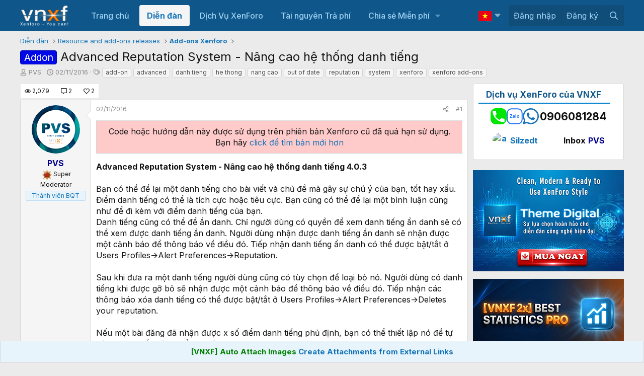

--- FILE ---
content_type: text/html; charset=utf-8
request_url: https://vnxf.vn/threads/advanced-reputation-system-nang-cao-he-thong-danh-tieng.10725/
body_size: 38873
content:
<!DOCTYPE html>
<html id="XF" lang="vi-VN" dir="LTR"
	data-xf="2.3"
	data-app="public" 
	data-variation="default" 
	data-color-scheme="light"
	data-template="thread_view"
	data-container-key="node-15"
	data-content-key="thread-10725"
	data-logged-in="false"
	data-cookie-prefix="xf_"
	data-csrf="1769947679,94fd81276ff752736ee6a605029207f2"
	class="has-no-js template-thread_view"
	>
<head>
	
	
	

	<meta charset="utf-8" />
	<title>Addon - Advanced Reputation System - Nâng cao hệ thống danh tiếng | Cộng đồng người dùng XenForo tại Việt Nam</title>
	<link rel="manifest" href="/webmanifest.php">

	<meta http-equiv="X-UA-Compatible" content="IE=Edge" />
	

<meta name="viewport" content="width=device-width, initial-scale=1, viewport-fit=cover">

	
		
			
				<meta name="theme-color" media="(prefers-color-scheme: light)" content="#0f578a" />
				<meta name="theme-color" media="(prefers-color-scheme: dark)" content="#0a1c29" />
			
		
	

	<meta name="apple-mobile-web-app-title" content="XenForo VN">
	

	
		
		<meta name="description" content="Advanced Reputation System - Nâng cao hệ thống danh tiếng 4.0.3

Bạn có thể để lại một danh tiếng cho bài viết và chủ đề mà gây sự chú ý của bạn, tốt hay..." />
		<meta property="og:description" content="Advanced Reputation System - Nâng cao hệ thống danh tiếng 4.0.3

Bạn có thể để lại một danh tiếng cho bài viết và chủ đề mà gây sự chú ý của bạn, tốt hay xấu. Điểm danh tiếng có thể là tích cực hoặc tiêu cực. Bạn cũng có thể để lại một bình luận cũng như để đi kèm với điểm danh tiếng của bạn..." />
		<meta property="twitter:description" content="Advanced Reputation System - Nâng cao hệ thống danh tiếng 4.0.3

Bạn có thể để lại một danh tiếng cho bài viết và chủ đề mà gây sự chú ý của bạn, tốt hay xấu. Điểm danh tiếng có thể là tích cực..." />
	
	
		<meta property="og:url" content="https://vnxf.vn/threads/advanced-reputation-system-nang-cao-he-thong-danh-tieng.10725/" />
	
		<link rel="canonical" href="https://vnxf.vn/threads/advanced-reputation-system-nang-cao-he-thong-danh-tieng.10725/" />
	
		
		<meta property="og:image" content="https://vnxf.vn/attachments/01_options-png.16538/" />
		<meta property="twitter:image" content="https://vnxf.vn/attachments/01_options-png.16538/" />
		<meta property="twitter:card" content="summary" />
	
	

	
		
	
	
	<meta property="og:site_name" content="Cộng đồng người dùng XenForo tại Việt Nam" />


	
	
		
	
	
	<meta property="og:type" content="website" />


	
	
		
	
	
	
		<meta property="og:title" content="Addon - Advanced Reputation System - Nâng cao hệ thống danh tiếng" />
		<meta property="twitter:title" content="Addon - Advanced Reputation System - Nâng cao hệ thống danh tiếng" />
	


	
	
	
	

	
	
	
		
	
	

	<link rel="stylesheet" href="/css.php?css=public%3Anormalize.css%2Cpublic%3Afa.css%2Cpublic%3Avariations.less%2Cpublic%3Acore.less%2Cpublic%3Aapp.less&amp;s=11&amp;l=2&amp;d=1768826078&amp;k=d03d6c00ba776546ebb636b89bf86eef72cc2883" />

	<link rel="stylesheet" href="/css.php?css=public%3Abb_code.less&amp;s=11&amp;l=2&amp;d=1768826078&amp;k=a11ee2aff270486acb2e65db951b9a4885744c5d" />
<link rel="stylesheet" href="/css.php?css=public%3Abox_timkiem_gg.less&amp;s=11&amp;l=2&amp;d=1768826078&amp;k=8d085b625c9ae85517d688b3e634e7697014c12f" />
<link rel="stylesheet" href="/css.php?css=public%3Afooter_custom.less&amp;s=11&amp;l=2&amp;d=1768826078&amp;k=3f5815a116bd30a953f0f6bab76c7d6a20ffc378" />
<link rel="stylesheet" href="/css.php?css=public%3Alightbox.less&amp;s=11&amp;l=2&amp;d=1768826078&amp;k=ff5d1b34dbb50bef21d267f506949f182951054c" />
<link rel="stylesheet" href="/css.php?css=public%3Amessage.less&amp;s=11&amp;l=2&amp;d=1768826078&amp;k=c3ddf38a9c7546041fef5882c9b9239f5f409fb6" />
<link rel="stylesheet" href="/css.php?css=public%3Anotices.less&amp;s=11&amp;l=2&amp;d=1768826078&amp;k=7cb740291dc6a39560433d43f805fe855a4cd8b4" />
<link rel="stylesheet" href="/css.php?css=public%3Ashare_controls.less&amp;s=11&amp;l=2&amp;d=1768826078&amp;k=ff541f502cb82ca84020a7beac5bd5374cd29487" />
<link rel="stylesheet" href="/css.php?css=public%3Avnxf_beststatpro_widget.less&amp;s=11&amp;l=2&amp;d=1768826078&amp;k=a16a24ebbf3fc31bd562f31206696ca81a478e88" />
<link rel="stylesheet" href="/css.php?css=public%3Avnxf_google_trans.less&amp;s=11&amp;l=2&amp;d=1768826078&amp;k=2b378e92b5535043cde401d05552030e9bcb1eb3" />
<link rel="stylesheet" href="/css.php?css=public%3Avnxf_mods_view.less&amp;s=11&amp;l=2&amp;d=1768826078&amp;k=d850e8349099d300b9a5e687d7cbf1e4d0336a10" />
<link rel="stylesheet" href="/css.php?css=public%3Avnxf_more_thread.less&amp;s=11&amp;l=2&amp;d=1768826078&amp;k=714128ef543248492ccbf93d7ad1de9223e0480c" />
<link rel="stylesheet" href="/css.php?css=public%3Avnxf_table_of_content.less&amp;s=11&amp;l=2&amp;d=1768826078&amp;k=8479d880b156972e55da2f423a8e41e14b1e0c67" />
<link rel="stylesheet" href="/css.php?css=public%3Aextra.less&amp;s=11&amp;l=2&amp;d=1768826078&amp;k=f79329a6fb0936d644295b30276a8fcbd1dd29b2" />
<style>
.textlink {
    width: 100%;
    border: 1px solid #ccc;
    margin-bottom: 3px;
    padding: 5px;
    font-size: 14px;
}
</style>


	
		<script src="/js/xf/preamble.min.js?_v=0e6a9d7d"></script>
	

	
	<script src="/js/vendor/vendor-compiled.js?_v=0e6a9d7d" defer></script>
	<script src="/js/xf/core-compiled.js?_v=0e6a9d7d" defer></script>

	<script>
		XF.ready(() =>
		{
			XF.extendObject(true, XF.config, {
				// 
				userId: 0,
				enablePush: false,
				pushAppServerKey: 'BGui5vhWX65reNAE5wdN8wneaCfbqvFrXWNfcaquseCTohbamankLDgZ90kb1z5lmuwpDGXUqyG1hUeAzmoa7LQ',
				url: {
					fullBase: 'https://vnxf.vn/',
					basePath: '/',
					css: '/css.php?css=__SENTINEL__&s=11&l=2&d=1768826078',
					js: '/js/__SENTINEL__?_v=0e6a9d7d',
					icon: '/data/local/icons/__VARIANT__.svg?v=1768826078#__NAME__',
					iconInline: '/styles/fa/__VARIANT__/__NAME__.svg?v=5.15.3',
					keepAlive: '/login/keep-alive'
				},
				cookie: {
					path: '/',
					domain: '',
					prefix: 'xf_',
					secure: true,
					consentMode: 'disabled',
					consented: ["optional","_third_party"]
				},
				cacheKey: 'f3ed7234243583f554e27d349fe769c5',
				csrf: '1769947679,94fd81276ff752736ee6a605029207f2',
				js: {"\/js\/xf\/lightbox-compiled.js?_v=0e6a9d7d":true},
				fullJs: false,
				css: {"public:bb_code.less":true,"public:box_timkiem_gg.less":true,"public:footer_custom.less":true,"public:lightbox.less":true,"public:message.less":true,"public:notices.less":true,"public:share_controls.less":true,"public:vnxf_beststatpro_widget.less":true,"public:vnxf_google_trans.less":true,"public:vnxf_mods_view.less":true,"public:vnxf_more_thread.less":true,"public:vnxf_table_of_content.less":true,"public:extra.less":true},
				time: {
					now: 1769947679,
					today: 1769878800,
					todayDow: 0,
					tomorrow: 1769965200,
					yesterday: 1769792400,
					week: 1769360400,
					month: 1769878800,
					year: 1767200400
				},
				style: {
					light: 'default',
					dark: 'alternate',
					defaultColorScheme: 'light'
				},
				borderSizeFeature: '3px',
				fontAwesomeWeight: 'r',
				enableRtnProtect: true,
				
				enableFormSubmitSticky: true,
				imageOptimization: '0',
				imageOptimizationQuality: 0.85,
				uploadMaxFilesize: 536870912,
				uploadMaxWidth: 0,
				uploadMaxHeight: 0,
				allowedVideoExtensions: ["m4v","mov","mp4","mp4v","mpeg","mpg","ogv","webm"],
				allowedAudioExtensions: ["mp3","opus","ogg","wav"],
				shortcodeToEmoji: true,
				visitorCounts: {
					conversations_unread: '0',
					alerts_unviewed: '0',
					total_unread: '0',
					title_count: true,
					icon_indicator: true
				},
				jsMt: {"xf\/action.js":"726f24f3","xf\/embed.js":"726f24f3","xf\/form.js":"726f24f3","xf\/structure.js":"726f24f3","xf\/tooltip.js":"726f24f3"},
				jsState: {},
				publicMetadataLogoUrl: '',
				publicPushBadgeUrl: 'https://vnxf.vn/styles/default/xenforo/bell.png'
			})

			XF.extendObject(XF.phrases, {
				// 
"svStandardLib_time.day": "{count} day",
"svStandardLib_time.days": "{count} days",
"svStandardLib_time.hour": "{count} hour",
"svStandardLib_time.hours": "{count} hours",
"svStandardLib_time.minute": "{count} minutes",
"svStandardLib_time.minutes": "{count} minutes",
"svStandardLib_time.month": "{count} month",
"svStandardLib_time.months": "{count} months",
"svStandardLib_time.second": "{count} second",
"svStandardLib_time.seconds": "{count} seconds",
"svStandardLib_time.week": "time.week",
"svStandardLib_time.weeks": "{count} weeks",
"svStandardLib_time.year": "{count} year",
"svStandardLib_time.years": "{count} years",
				date_x_at_time_y:     "{date} lúc {time}",
				day_x_at_time_y:      "Lúc {time}, {day} ",
				yesterday_at_x:       "Lúc {time} Hôm qua",
				x_minutes_ago:        "{minutes} phút trước",
				one_minute_ago:       "1 phút trước",
				a_moment_ago:         "Vài giây trước",
				today_at_x:           "Lúc {time}",
				in_a_moment:          "In a moment",
				in_a_minute:          "In a minute",
				in_x_minutes:         "In {minutes} minutes",
				later_today_at_x:     "Later today at {time}",
				tomorrow_at_x:        "Tomorrow at {time}",
				short_date_x_minutes: "{minutes}m",
				short_date_x_hours:   "{hours}h",
				short_date_x_days:    "{days}d",

				day0: "Chủ nhật",
				day1: "Thứ hai",
				day2: "Thứ ba",
				day3: "Thứ tư",
				day4: "Thứ năm",
				day5: "Thứ sáu",
				day6: "Thứ bảy",

				dayShort0: "CN",
				dayShort1: "T2",
				dayShort2: "T3",
				dayShort3: "T4",
				dayShort4: "T5",
				dayShort5: "T6",
				dayShort6: "T7",

				month0: "Tháng một",
				month1: "Tháng hai",
				month2: "Tháng ba",
				month3: "Tháng tư",
				month4: "Tháng năm",
				month5: "Tháng sáu",
				month6: "Tháng bảy",
				month7: "Tháng tám",
				month8: "Tháng chín",
				month9: "Tháng mười",
				month10: "Tháng mười một",
				month11: "Tháng mười hai",

				active_user_changed_reload_page: "Thành viên đang hoạt động đã thay đổi. Tải lại trang cho phiên bản mới nhất.",
				server_did_not_respond_in_time_try_again: "The server did not respond in time. Please try again.",
				oops_we_ran_into_some_problems: "Rất tiếc! Chúng tôi gặp phải một số vấn đề.",
				oops_we_ran_into_some_problems_more_details_console: "Rất tiếc! Chúng tôi gặp phải một số vấn đề. Vui lòng thử lại sau. Chi tiết lỗi c có thể có trong trình duyệt.",
				file_too_large_to_upload: "The file is too large to be uploaded.",
				uploaded_file_is_too_large_for_server_to_process: "The uploaded file is too large for the server to process.",
				files_being_uploaded_are_you_sure: "Files are still being uploaded. Are you sure you want to submit this form?",
				attach: "Đính kèm",
				rich_text_box: "Khung soạn thảo trù phú",
				close: "Đóng",
				link_copied_to_clipboard: "Liên kết đã được sao chép vào clipboard.",
				text_copied_to_clipboard: "Text copied to clipboard.",
				loading: "Đang tải…",
				you_have_exceeded_maximum_number_of_selectable_items: "You have exceeded the maximum number of selectable items.",

				processing: "Đang thực hiện",
				'processing...': "Đang thực hiện…",

				showing_x_of_y_items: "Hiển thị {count} trong số {total} mục",
				showing_all_items: "Hiển thị tất cả",
				no_items_to_display: "No items to display",

				number_button_up: "Increase",
				number_button_down: "Decrease",

				push_enable_notification_title: "Push notifications enabled successfully at Cộng đồng người dùng XenForo tại Việt Nam",
				push_enable_notification_body: "Thank you for enabling push notifications!",

				pull_down_to_refresh: "Pull down to refresh",
				release_to_refresh: "Release to refresh",
				refreshing: "Refreshing…"
			})
		})
	</script>

	<script src="/js/xf/lightbox-compiled.js?_v=0e6a9d7d" defer></script>
<script>
XF.ready(() =>
{

    const firstLink = document.querySelector("#vnxf_trans_langs > div > a:first-child");
    if (firstLink) {
        const span = document.createElement("span");
        span.innerHTML = firstLink.innerHTML;
        firstLink.innerHTML = '';
        firstLink.appendChild(span);
    }

})
</script>
<script>
XF.ready(() =>
{

function box_timkiem_gg() {
	$('.box_timkiem_gg_s form').submit(function(e){
		e.preventDefault();
		if($(this).closest('form').find('input').val() == '') {
			alert('Chưa nhập từ khóa');
		} else {
			var act = 'https://www.google.com/search';
			var gtype = $('.box_timkiem_gg_s form').attr('data-type');
			var gsearch = $('#gkeywords').val().replace(' ', '+');
				act = act + '?q='+gsearch+'+site:vnxf.vn';
				$('.box_timkiem_gg_s form').attr('action', act);
				location.href=act;
				return false;
			window.open(act, '_blank');
		}
	});
	var ttop = ($('#header').height() - $('.box_timkiem_gg').height()) / 2 - 9;
	$('.box_timkiem_gg').css('top', ttop);
}
function loadjQuery_gg(url, success){
     var script = document.createElement('script');
     script.src = url;
     var head = document.getElementsByTagName('head')[0],
     done = false;
     head.appendChild(script);
	script.onload = script.onreadystatechange = function() {
		if (!done && (!this.readyState || this.readyState == 'loaded' || this.readyState == 'complete')) {
			 done = true;
			 success();
			 script.onload = script.onreadystatechange = null;
			 head.removeChild(script);        
		}
	};
}
if(typeof jQuery == 'undefined') {
	loadjQuery_gg('https://code.jquery.com/jquery-3.5.1.min.js', function() {
		box_timkiem_gg();
	});
} else {
	box_timkiem_gg();
}

})
</script>
<script>
XF.ready(() =>
{

function randomInteger(min, max) {
  return Math.floor(Math.random() * (max - min + 1)) + min;
}
document.querySelector(".vnxf_top_head_in").innerHTML = '<a><img src="https://cdn.vnxf.vn/data/head-bg/'+randomInteger(9,9)+'.jpg"></a>';

})
</script>
<script>
XF.ready(() =>
{

function timeAgo(unixTime) {
  const now = new Date();
  const then = new Date(unixTime * 1000);
  const diffSec = Math.floor((now - then) / 1000);

  const phrase = (key, count) => XF.phrase(`b_stat_${key}_ago`, { count });

  if (diffSec < 60) return b_stat_phrase('{count} giây trước', diffSec);
  if (diffSec < 3600) return b_stat_phrase('{count} phút trước', Math.floor(diffSec / 60));
  if (diffSec < 86400) return b_stat_phrase('{count} giờ trước', Math.floor(diffSec / 3600));
  if (diffSec < 2592000) return b_stat_phrase('{count} ngày trước', Math.floor(diffSec / 86400));

  const yearDiff = now.getFullYear() - then.getFullYear();
  const monthDiff = now.getMonth() - then.getMonth();
  let totalMonths = yearDiff * 12 + monthDiff;

  if (totalMonths < 12) return b_stat_phrase('{count} tháng trước', totalMonths);

  const years = Math.floor(totalMonths / 12);
  const months = totalMonths % 12;

  if (months === 0) return b_stat_phrase('{count} năm trước', years);
  return b_stat_phrase('{count} năm trước', years);
}
function b_stat_phrase(templatex, count) {
    count = Math.max(1, count);
    return templatex
        .replace('{count}', count)
        .replace("{s}", count == 1 ? '' : 's');
}	   
document.querySelectorAll('.b_time_ago').forEach(el => {
  const unix = parseInt(el.dataset.value, 10);
  if (!isNaN(unix)) {
    el.textContent = timeAgo(unix);
  }
});
document.querySelectorAll('.vnxf_beststatpro').forEach(container => {
    const key = container.dataset.widgetKey;
    if (!key) return;
    const outer = document.createElement('div');
    outer.className = 'vnxf_beststatpro_outer';
    const wrapper = document.createElement('div');
    wrapper.id = 'vnxf_beststatpro_' + key;
    const reload = document.createElement('span');
    reload.className = 'vnxf_beststatpro_reload';
    reload.dataset.key = key;
    reload.innerHTML = `<i class="fa--xf fas fa-sync "><svg xmlns="http://www.w3.org/2000/svg" role="img" aria-hidden="true" ><use href="/data/local/icons/solid.svg?v=1768826078#sync"></use></svg></i>`;
    container.parentNode.insertBefore(outer, container);
    wrapper.appendChild(container); 
    outer.appendChild(reload);
    outer.appendChild(wrapper); 
});
document.querySelectorAll('.vnxf_beststatpro_reload').forEach(button => {
    button.addEventListener('click', (event) => {
        event.preventDefault();

        const key = button.dataset.key;
        if (!key) return;

        const target = document.getElementById('vnxf_beststatpro_' + key);
        if (!target) return;
		const activeTab = target.querySelector('.tabs_tab_bsp.is-active');
		const activeHref = activeTab ? activeTab.getAttribute('data-id') : null;
		var acurl = '/misc/b-stat';
		XF.ajax("post", acurl, {'wkey': key, '_xfToken': '1769947679,94fd81276ff752736ee6a605029207f2'}, function(data) {
                if (data.html && data.html.content) {
                    XF.setupHtmlInsert(data.html.content, function ($html) {
                        target.innerHTML = '';
                        target.appendChild($html);  
						document.querySelectorAll('.b_time_ago').forEach(el => {
						  const unix = parseInt(el.dataset.value, 10);
						  if (!isNaN(unix)) {
							el.textContent = timeAgo(unix);
						  }
						});
                    });
					vnxf_beststatpro_change_tab();
					const tab = target.querySelector(`.tabs_tab_bsp[data-id="${activeHref}"]`);
					if (tab) tab.click();
                }
		});
	});
});
function vnxf_beststatpro_change_tab() {
  const tabHeaders = document.querySelectorAll(".vnxf_beststatpro .tabs_tab_bsp");
  tabHeaders.forEach(header => {
    header.addEventListener("click", function () {
      const container = header.closest(".vnxf_beststatpro");
      const tabId = '#'+header.dataset.id;

      if (!tabId) return;

      // Active tab headers
      const allTabs = container.querySelectorAll(".tabs_tab_bsp");
      allTabs.forEach(tab => tab.classList.remove("is-active"));
      header.classList.add("is-active");

      // Active tab panes
      const panes = container.querySelectorAll(".tabPanes_bsp > div");
      panes.forEach(pane => pane.classList.remove("is-active"));

      const activePane = container.querySelector(tabId);
      if (activePane) activePane.classList.add("is-active");
    });
  });
}
vnxf_beststatpro_change_tab();

})
</script>
<script>
XF.ready(() =>
{

	
	function gettimeAgo(unixTime) {
	  const now = new Date();
	  const then = new Date(unixTime * 1000);
	  const diffSec = Math.floor((now - then) / 1000);

	  const phrase = (key, count) => XF.phrase(`b_stat_${key}_ago`, { count });

	  if (diffSec < 60) return b_stat_phrase('{count} giây trước', diffSec);
	  if (diffSec < 3600) return b_stat_phrase('{count} phút trước', Math.floor(diffSec / 60));
	  if (diffSec < 86400) return b_stat_phrase('{count} giờ trước', Math.floor(diffSec / 3600));
	  if (diffSec < 2592000) return b_stat_phrase('{count} ngày trước', Math.floor(diffSec / 86400));

	  const yearDiff = now.getFullYear() - then.getFullYear();
	  const monthDiff = now.getMonth() - then.getMonth();
	  let totalMonths = yearDiff * 12 + monthDiff;

	  if (totalMonths < 12) return b_stat_phrase('{count} tháng trước', totalMonths);

	  const years = Math.floor(totalMonths / 12);
	  const months = totalMonths % 12;

	  if (months === 0) return t_phrase('{count} năm trước', years);
	  return t_phrase('{count} năm trước', years);
	}
	function t_phrase(templatex, count) {
		return templatex
			.replace('{count}', count)
			.replace("{s}", count == 1 ? '' : 's');
	}	   
	document.querySelectorAll('.time_ago').forEach(el => {
	  const unix = parseInt(el.dataset.value, 10);
	  if (!isNaN(unix)) {
		el.textContent = gettimeAgo(unix);
	  }
	});

})
</script>
<script>
XF.ready(() =>
{



	

})
</script>
<script>
XF.ready(() =>
{

vnxf_toc('replyNewMessageContainer');
vnxf_toc('resourceBody');

function vnxf_toc(parentClass) {
  const wrapper = document.querySelector('.js-' + parentClass + ' article:first-of-type .bbWrapper');
  if (!wrapper) return;

  wrapper.querySelectorAll('.embed').forEach(el => el.remove());

  const headings = wrapper.querySelectorAll('h2.bbHeading, h3.bbHeading:not(.js-unfurl-title)');
  if (headings.length < 2) return;

  // ✅ Tạo khung TOC
  const tomtatDiv = document.createElement('div');
  tomtatDiv.className = 'vnxf_toc';
  wrapper.prepend(tomtatDiv); // ← dùng trực tiếp wrapper, không cần article

  const tomtatF = document.querySelector('.vnxf_toc_d');
  tomtatDiv.innerHTML = tomtatF ? tomtatF.innerHTML : `
    <div class="table-of-content">
      <div class="table-header">
        <p class="table-header-text">Nội dung</p>
        <button class="table-header-button ann"><span class="toggle-button">Ẩn</span><i class="fa--xf far fa-angle-up "><svg xmlns="http://www.w3.org/2000/svg" role="img" aria-hidden="true" ><use href="/data/local/icons/regular.svg?v=1768826078#angle-up"></use></svg></i></button>
        <button class="table-header-button hii" style="display:none"><span class="toggle-button">Hiện</span>><i class="fa--xf far fa-angle-down "><svg xmlns="http://www.w3.org/2000/svg" role="img" aria-hidden="true" ><use href="/data/local/icons/regular.svg?v=1768826078#angle-down"></use></svg></i></button>
      </div>
      <div class="content-list"></div>
    </div>`;

  wrapper.querySelectorAll('h2').forEach(el => el.classList.add('hh2'));
  wrapper.querySelectorAll('h3:not(.js-unfurl-title)').forEach(el => el.classList.add('hh3'));

  const contentList = tomtatDiv.querySelector('.content-list');
  if (contentList) {
    let dem = 0;
    headings.forEach(el => {
      const a = document.createElement('a');
      a.href = '#menuid' + dem;
      a.className = el.className;

      const p = document.createElement('p');
      p.className = 'anchor H2';
      p.textContent = el.textContent;

      a.appendChild(p);
      contentList.appendChild(a);
      el.id = 'menuid' + dem;
      dem++;
    });

    contentList.style.maxHeight = contentList.scrollHeight + 'px';
    contentList.style.transition = 'max-height 0.3s ease';
    contentList.style.overflow = 'hidden';
  }

  const btnAnn = tomtatDiv.querySelector('.table-header-button.ann');
  const btnHii = tomtatDiv.querySelector('.table-header-button.hii');

  if (btnAnn && btnHii && contentList) {
	btnAnn.addEventListener('click', () => {
	  contentList.style.maxHeight = '0';
	  contentList.style.padding = '0 15px';
	  contentList.style.margin = '0';
	  btnAnn.style.display = 'none';
	  btnHii.style.display = 'inline-block';
	});

	btnHii.addEventListener('click', () => {
	  contentList.style.maxHeight = (contentList.scrollHeight + 24) + 'px';
	  contentList.style.padding = '12px 15px';
	  contentList.style.margin = '';
	  btnHii.style.display = 'none';
	  btnAnn.style.display = 'inline-block';
	});
  }
}

})
</script>



	
	
	<script async src="https://www.googletagmanager.com/gtag/js?id=UA-64051392-3"></script>
	<script>
		window.dataLayer = window.dataLayer || [];
		function gtag(){dataLayer.push(arguments);}
		gtag('js', new Date());
		gtag('config', 'UA-64051392-3', {
			// 
			
			
				'anonymize_ip': true,
			
		});
	</script>


	<link rel="preconnect" href="https://fonts.googleapis.com">
	<link rel="preconnect" href="https://fonts.gstatic.com" crossorigin>
    <link href="https://fonts.googleapis.com/css2?family=Inter:ital,wght@0,100;0,200;0,300;0,400;0,500;0,600;0,700;0,800;0,900;1,100;1,200;1,300;1,400;1,500;1,600;1,700;1,800;1,900&display=swap" rel="stylesheet">


</head>
<body data-template="thread_view">

<div class="p-pageWrapper" id="top">


<script>
	function VnxfLangsetCookie(b, h, c, f, e) {
		var a;
		if (c === 0) {
			a = "";
		} else {
			var g = new Date();
			g.setTime(g.getTime() + (c * 24 * 60 * 60 * 1000));
			a = "expires=" + g.toGMTString() + "; ";
		}
		var e = (typeof e === "undefined") ? "" : "; domain=" + e;
		document.cookie = b + "=" + h + "; " + a + "path=" + f + e;
	}

	function changeVnxfLang(lang) {
		var parts = location.hostname.split('.');
		var sndleveldomain = '.' + parts.slice(-2).join('.');
		if (lang == 'vi') {
			VnxfLangsetCookie("googtrans", "", 0, "/", sndleveldomain);
			VnxfLangsetCookie("googtrans", "", 0, "/");
			location.reload();
		} else {
			var langnn = '/vi/' + lang;
			VnxfLangsetCookie("googtrans", langnn, 0, "/", sndleveldomain);
			VnxfLangsetCookie("googtrans", langnn, 0, "/");
			location.reload();
		}
	}
</script>

	

	<header class="p-header" id="header">
		<div class="p-header-inner">
			<div class="p-header-content">
				<div class="p-header-logo p-header-logo--image">
					<a href="https://vnxf.vn">
						

	

	
		
		

		
	
		
		

		
	

	

	<picture data-variations="{&quot;default&quot;:{&quot;1&quot;:&quot;https:\/\/cdn.vnxf.vn\/data\/assets\/logo_default\/vnxf-logo.png&quot;,&quot;2&quot;:null},&quot;alternate&quot;:{&quot;1&quot;:&quot;https:\/\/cdn.vnxf.vn\/data\/assets\/logo_default\/vnxf-logo.png&quot;,&quot;2&quot;:null}}">
		
		
		

		
			
			
			

			
		

		<img src="https://cdn.vnxf.vn/data/assets/logo_default/vnxf-logo.png"  width="100" height="36" alt="Cộng đồng người dùng XenForo tại Việt Nam"  />
	</picture>


					</a>
				</div>
			</div>
		</div>
		
		<div class="vnxf_top_head">
	<div class="vnxf_top_head_in">
		<a><img src="https://cdn.vnxf.vn/data/head-bg/9.jpg" style="opacity:0"></a>
	</div>
	
<div class="box_timkiem_gg">
	<div class="box_timkiem_gg_in">
		<div class="box_timkiem_gg_s">
			
			<form action="" method="get" class=""
				 target="_blank" data-type="4"
			>
				
				
				<input type="text" class="input" id="gkeywords" placeholder="Nhập từ cần tìm" />
				<i class="fal fa-search"></i>
				<button type="submit">
					Tìm
				</button>
			
				
			</form>
		
		</div>
	</div>
</div>

</div>

	</header>

	
	

	
		<div class="p-navSticky p-navSticky--primary" data-xf-init="sticky-header">
			
		<nav class="p-nav">
			<div class="p-nav-inner">
				<button type="button" class="button button--plain p-nav-menuTrigger" data-xf-click="off-canvas" data-menu=".js-headerOffCanvasMenu" tabindex="0" aria-label="Menu"><span class="button-text">
					<i aria-hidden="true"></i>
				</span></button>

				<div class="p-nav-smallLogo">
					<a href="https://vnxf.vn">
						

	

	
		
		

		
	
		
		

		
	

	

	<picture data-variations="{&quot;default&quot;:{&quot;1&quot;:&quot;https:\/\/cdn.vnxf.vn\/data\/assets\/logo_default\/vnxf-logo.png&quot;,&quot;2&quot;:null},&quot;alternate&quot;:{&quot;1&quot;:&quot;https:\/\/cdn.vnxf.vn\/data\/assets\/logo_default\/vnxf-logo.png&quot;,&quot;2&quot;:null}}">
		
		
		

		
			
			
			

			
		

		<img src="https://cdn.vnxf.vn/data/assets/logo_default/vnxf-logo.png"  width="100" height="36" alt="Cộng đồng người dùng XenForo tại Việt Nam"  />
	</picture>


					</a>
				</div>

				<div class="p-nav-scroller hScroller" data-xf-init="h-scroller" data-auto-scroll=".p-navEl.is-selected">
					<div class="hScroller-scroll">
						<ul class="p-nav-list js-offCanvasNavSource">
							
								<li>
									
	<div class="p-navEl " >
	

		
	
	<a href="https://vnxf.vn"
	class="p-navEl-link "
	
	data-xf-key="1"
	data-nav-id="home">Trang chủ</a>


		

		
	
	</div>

								</li>
							
								<li>
									
	<div class="p-navEl is-selected" data-has-children="true">
	

		
	
	<a href="/forums/"
	class="p-navEl-link p-navEl-link--splitMenu "
	
	
	data-nav-id="forums">Diễn đàn</a>


		<a data-xf-key="2"
			data-xf-click="menu"
			data-menu-pos-ref="< .p-navEl"
			class="p-navEl-splitTrigger"
			role="button"
			tabindex="0"
			aria-label="Toggle expanded"
			aria-expanded="false"
			aria-haspopup="true"></a>

		
	
		<div class="menu menu--structural" data-menu="menu" aria-hidden="true">
			<div class="menu-content">
				
					
	
	
	<a href="/whats-new/posts/"
	class="menu-linkRow u-indentDepth0 js-offCanvasCopy "
	
	
	data-nav-id="newPosts">Bài viết mới</a>

	

				
					
	
	
	<a href="/search/?type=post"
	class="menu-linkRow u-indentDepth0 js-offCanvasCopy "
	
	
	data-nav-id="searchForums">Tìm chủ đề</a>

	

				
			</div>
		</div>
	
	</div>

								</li>
							
								<li>
									
	<div class="p-navEl " >
	

		
	
	<a href="/threads/bang-gia-dich-vu-thiet-ke-dien-dan-xenforo-nam-2020.18951/"
	class="p-navEl-link "
	
	data-xf-key="3"
	data-nav-id="dichvu">Dịch Vụ XenForo</a>


		

		
	
	</div>

								</li>
							
								<li>
									
	<div class="p-navEl " >
	

		
	
	<a href="/resources/"
	class="p-navEl-link "
	
	data-xf-key="4"
	data-nav-id="ProZone">Tài nguyên Trả phí</a>


		

		
	
	</div>

								</li>
							
								<li>
									
	<div class="p-navEl " data-has-children="true">
	

		
	
	<a href="/tags/vnxf-addons/"
	class="p-navEl-link p-navEl-link--splitMenu "
	
	
	data-nav-id="share">Chia sẻ Miễn phí</a>


		<a data-xf-key="5"
			data-xf-click="menu"
			data-menu-pos-ref="< .p-navEl"
			class="p-navEl-splitTrigger"
			role="button"
			tabindex="0"
			aria-label="Toggle expanded"
			aria-expanded="false"
			aria-haspopup="true"></a>

		
	
		<div class="menu menu--structural" data-menu="menu" aria-hidden="true">
			<div class="menu-content">
				
					
	
	
	<a href="/tags/vnxf-addons/"
	class="menu-linkRow u-indentDepth0 js-offCanvasCopy "
	
	
	data-nav-id="vnxf_addons1">Addons miễn phí</a>

	

				
					
	
	
	<a href="/tags/vnxf-styles/"
	class="menu-linkRow u-indentDepth0 js-offCanvasCopy "
	
	
	data-nav-id="vnxf_styles">Styles miễn phí</a>

	

				
					
	
	
	<a href="/threads/checklist-cac-buoc-dung-dien-dan-xenforo.46947/"
	class="menu-linkRow u-indentDepth0 js-offCanvasCopy "
	
	
	data-nav-id="XenForo">Các bước dựng XenForo</a>

	

				
					
	
	
	<a href="/threads/huong-dan-cach-mua-va-kich-hoat-license-xenforo-tung-buoc.48648/"
	class="menu-linkRow u-indentDepth0 js-offCanvasCopy "
	
	
	data-nav-id="license">Hướng dẫn mua license XenForo</a>

	

				
			</div>
		</div>
	
	</div>

								</li>
							
						</ul>
					</div>
				</div>

				<div class="p-nav-opposite">
<div id="vnxf_trans_langs">
	
	
	
	
	<div class="p-navEl " data-has-children="true">
	

		
	
	<a href="javascript:;"
	class="p-navEl-link p-navEl-link--splitMenu "
	
	
	data-nav-id="Vietnamese">Vietnamese</a>


		<a data-xf-key="1"
			data-xf-click="menu"
			data-menu-pos-ref="< .p-navEl"
			class="p-navEl-splitTrigger"
			role="button"
			tabindex="0"
			aria-label="Toggle expanded"
			aria-expanded="false"
			aria-haspopup="true"></a>

		
	
		<div class="menu menu--structural" data-menu="menu" aria-hidden="true">
			<div class="menu-content">
				
					
	
	
	<a href="javascript:changeVnxfLang(&#039;ar&#039;);"
	class="menu-linkRow u-indentDepth0 js-offCanvasCopy "
	
	
	data-nav-id="Arabic">Arabic</a>

	

				
					
	
	
	<a href="javascript:changeVnxfLang(&#039;zh-CN&#039;);"
	class="menu-linkRow u-indentDepth0 js-offCanvasCopy "
	
	
	data-nav-id="Chinese">Chinese</a>

	

				
					
	
	
	<a href="javascript:changeVnxfLang(&#039;en&#039;);"
	class="menu-linkRow u-indentDepth0 js-offCanvasCopy "
	
	
	data-nav-id="English">English</a>

	

				
					
	
	
	<a href="javascript:changeVnxfLang(&#039;fr&#039;);"
	class="menu-linkRow u-indentDepth0 js-offCanvasCopy "
	
	
	data-nav-id="French">French</a>

	

				
					
	
	
	<a href="javascript:changeVnxfLang(&#039;de&#039;);"
	class="menu-linkRow u-indentDepth0 js-offCanvasCopy "
	
	
	data-nav-id="German">German</a>

	

				
					
	
	
	<a href="javascript:changeVnxfLang(&#039;hi&#039;);"
	class="menu-linkRow u-indentDepth0 js-offCanvasCopy "
	
	
	data-nav-id="Hindi">Hindi</a>

	

				
					
	
	
	<a href="javascript:changeVnxfLang(&#039;id&#039;);"
	class="menu-linkRow u-indentDepth0 js-offCanvasCopy "
	
	
	data-nav-id="Indonesian">Indonesian</a>

	

				
					
	
	
	<a href="javascript:changeVnxfLang(&#039;it&#039;);"
	class="menu-linkRow u-indentDepth0 js-offCanvasCopy "
	
	
	data-nav-id="Italian">Italian</a>

	

				
					
	
	
	<a href="javascript:changeVnxfLang(&#039;ja&#039;);"
	class="menu-linkRow u-indentDepth0 js-offCanvasCopy "
	
	
	data-nav-id="Japanese">Japanese</a>

	

				
					
	
	
	<a href="javascript:changeVnxfLang(&#039;km&#039;);"
	class="menu-linkRow u-indentDepth0 js-offCanvasCopy "
	
	
	data-nav-id="Khmer">Khmer</a>

	

				
					
	
	
	<a href="javascript:changeVnxfLang(&#039;ko&#039;);"
	class="menu-linkRow u-indentDepth0 js-offCanvasCopy "
	
	
	data-nav-id="Korean">Korean</a>

	

				
					
	
	
	<a href="javascript:changeVnxfLang(&#039;lo&#039;);"
	class="menu-linkRow u-indentDepth0 js-offCanvasCopy "
	
	
	data-nav-id="Lao">Lao</a>

	

				
					
	
	
	<a href="javascript:changeVnxfLang(&#039;pt&#039;);"
	class="menu-linkRow u-indentDepth0 js-offCanvasCopy "
	
	
	data-nav-id="Portuguese">Portuguese</a>

	

				
					
	
	
	<a href="javascript:changeVnxfLang(&#039;es&#039;);"
	class="menu-linkRow u-indentDepth0 js-offCanvasCopy "
	
	
	data-nav-id="Spanish">Spanish</a>

	

				
					
	
	
	<a href="javascript:changeVnxfLang(&#039;th&#039;);"
	class="menu-linkRow u-indentDepth0 js-offCanvasCopy "
	
	
	data-nav-id="Thai">Thai</a>

	

				
					
	
	
	<a href="javascript:changeVnxfLang(&#039;vi&#039;);"
	class="menu-linkRow u-indentDepth0 js-offCanvasCopy "
	
	
	data-nav-id="Vietnamese">Vietnamese</a>

	

				
			</div>
		</div>
	
	</div>

</div>
					<div class="p-navgroup p-account p-navgroup--guest">
						
							<a href="/login/" class="p-navgroup-link p-navgroup-link--textual p-navgroup-link--logIn"
								data-xf-click="overlay" data-follow-redirects="on">
								<span class="p-navgroup-linkText">Đăng nhập</span>
							</a>
							
								<a href="/register/" class="p-navgroup-link p-navgroup-link--textual p-navgroup-link--register"
									data-xf-click="overlay" data-follow-redirects="on">
									<span class="p-navgroup-linkText">Đăng ký</span>
								</a>
							
						
					</div>

					<div class="p-navgroup p-discovery">
						<a href="/whats-new/"
							class="p-navgroup-link p-navgroup-link--iconic p-navgroup-link--whatsnew"
							aria-label="Có gì mới?"
							title="Có gì mới?">
							<i aria-hidden="true"></i>
							<span class="p-navgroup-linkText">Có gì mới?</span>
						</a>

						
							<a href="/search/"
								class="p-navgroup-link p-navgroup-link--iconic p-navgroup-link--search"
								data-xf-click="menu"
								data-xf-key="/"
								aria-label="Tìm kiếm"
								aria-expanded="false"
								aria-haspopup="true"
								title="Tìm kiếm">
								<i aria-hidden="true"></i>
								<span class="p-navgroup-linkText">Tìm kiếm</span>
							</a>
							<div class="menu menu--structural menu--wide" data-menu="menu" aria-hidden="true">
								<form action="/search/search" method="post"
									class="menu-content"
									data-xf-init="quick-search">

									<h3 class="menu-header">Tìm kiếm</h3>
									
									<div class="menu-row">
										
											<div class="inputGroup inputGroup--joined">
												<input type="text" class="input" name="keywords" data-acurl="/search/auto-complete" placeholder="Tìm kiếm…" aria-label="Tìm kiếm" data-menu-autofocus="true" />
												
			<select name="constraints" class="js-quickSearch-constraint input" aria-label="Search within">
				<option value="">Everywhere</option>
<option value="{&quot;search_type&quot;:&quot;post&quot;}">Chủ đề</option>
<option value="{&quot;search_type&quot;:&quot;post&quot;,&quot;c&quot;:{&quot;nodes&quot;:[15],&quot;child_nodes&quot;:1}}">This forum</option>
<option value="{&quot;search_type&quot;:&quot;post&quot;,&quot;c&quot;:{&quot;thread&quot;:10725}}">This thread</option>

			</select>
		
											</div>
										
									</div>

									
									<div class="menu-row">
										<label class="iconic"><input type="checkbox"  name="c[title_only]" value="1" /><i aria-hidden="true"></i><span class="iconic-label">Chỉ tìm trong tiêu đề

													
													<span tabindex="0" role="button"
														data-xf-init="tooltip" data-trigger="hover focus click" title="Tags will also be searched in content where tags are supported">

														<i class="fa--xf far fa-question-circle  u-muted u-smaller"><svg xmlns="http://www.w3.org/2000/svg" role="img" ><title>Note</title><use href="/data/local/icons/regular.svg?v=1768826078#question-circle"></use></svg></i>
													</span></span></label>

									</div>
									
									<div class="menu-row">
										<div class="inputGroup">
											<span class="inputGroup-text" id="ctrl_search_menu_by_member">Bởi:</span>
											<input type="text" class="input" name="c[users]" data-xf-init="auto-complete" placeholder="Thành viên" aria-labelledby="ctrl_search_menu_by_member" />
										</div>
									</div>
									<div class="menu-footer">
									<span class="menu-footer-controls">
										<button type="submit" class="button button--icon button--icon--search button--primary"><i class="fa--xf far fa-search "><svg xmlns="http://www.w3.org/2000/svg" role="img" aria-hidden="true" ><use href="/data/local/icons/regular.svg?v=1768826078#search"></use></svg></i><span class="button-text">Tìm</span></button>
										<button type="submit" class="button " name="from_search_menu"><span class="button-text">Tìm kiếm nâng cao…</span></button>
									</span>
									</div>

									<input type="hidden" name="_xfToken" value="1769947679,94fd81276ff752736ee6a605029207f2" />
								</form>
							</div>
						
					</div>
				</div>
			</div>
		</nav>
	
		</div>
		
		
			<div class="p-sectionLinks">
				<div class="p-sectionLinks-inner hScroller" data-xf-init="h-scroller">
					<div class="hScroller-scroll">
						<ul class="p-sectionLinks-list">
							
								<li>
									
	<div class="p-navEl " >
	

		
	
	<a href="/whats-new/posts/"
	class="p-navEl-link "
	
	data-xf-key="alt+1"
	data-nav-id="newPosts">Bài viết mới</a>


		

		
	
	</div>

								</li>
							
								<li>
									
	<div class="p-navEl " >
	

		
	
	<a href="/search/?type=post"
	class="p-navEl-link "
	
	data-xf-key="alt+2"
	data-nav-id="searchForums">Tìm chủ đề</a>


		

		
	
	</div>

								</li>
							
						</ul>
					</div>
				</div>
			</div>
			
	
		

	<div class="offCanvasMenu offCanvasMenu--nav js-headerOffCanvasMenu" data-menu="menu" aria-hidden="true" data-ocm-builder="navigation">
		<div class="offCanvasMenu-backdrop" data-menu-close="true"></div>
		<div class="offCanvasMenu-content">
			<div class="offCanvasMenu-header">
				Menu
				<a class="offCanvasMenu-closer" data-menu-close="true" role="button" tabindex="0" aria-label="Đóng"></a>
			</div>
			
				<div class="p-offCanvasRegisterLink">
					<div class="offCanvasMenu-linkHolder">
						<a href="/login/" class="offCanvasMenu-link" data-xf-click="overlay" data-menu-close="true">
							Đăng nhập
						</a>
					</div>
					<hr class="offCanvasMenu-separator" />
					
						<div class="offCanvasMenu-linkHolder">
							<a href="/register/" class="offCanvasMenu-link" data-xf-click="overlay" data-menu-close="true">
								Đăng ký
							</a>
						</div>
						<hr class="offCanvasMenu-separator" />
					
				</div>
			
			<div class="js-offCanvasNavTarget"></div>
			<div class="offCanvasMenu-installBanner js-installPromptContainer" style="display: none;" data-xf-init="install-prompt">
				<div class="offCanvasMenu-installBanner-header">Install the app</div>
				<button type="button" class="button js-installPromptButton"><span class="button-text">Cài đặt</span></button>
				<template class="js-installTemplateIOS">
					<div class="js-installTemplateContent">
						<div class="overlay-title">How to install the app on iOS</div>
						<div class="block-body">
							<div class="block-row">
								<p>
									Follow along with the video below to see how to install our site as a web app on your home screen.
								</p>
								<p style="text-align: center">
									<video src="/styles/default/xenforo/add_to_home.mp4"
										width="280" height="480" autoplay loop muted playsinline></video>
								</p>
								<p>
									<small><strong>Note:</strong> This feature may not be available in some browsers.</small>
								</p>
							</div>
						</div>
					</div>
				</template>
			</div>
		</div>
	</div>

	<div class="p-body">
		<div class="p-body-inner">
			<!--XF:EXTRA_OUTPUT-->

			

			

			
			
	
		<ul class="p-breadcrumbs "
			itemscope itemtype="https://schema.org/BreadcrumbList">
			
				

				
				

				

				
					
					
	<li itemprop="itemListElement" itemscope itemtype="https://schema.org/ListItem">
		<a href="/forums/" itemprop="item">
			<span itemprop="name">Diễn đàn</span>
		</a>
		<meta itemprop="position" content="1" />
	</li>

				
				
					
					
	<li itemprop="itemListElement" itemscope itemtype="https://schema.org/ListItem">
		<a href="/categories/resource-and-add-ons-releases.13/" itemprop="item">
			<span itemprop="name">Resource and add-ons releases</span>
		</a>
		<meta itemprop="position" content="2" />
	</li>

				
					
					
	<li itemprop="itemListElement" itemscope itemtype="https://schema.org/ListItem">
		<a href="/forums/add-ons-xenforo.15/" itemprop="item">
			<span itemprop="name">Add-ons Xenforo</span>
		</a>
		<meta itemprop="position" content="3" />
	</li>

				
			
		</ul>
	

			



			
	<noscript class="js-jsWarning"><div class="blockMessage blockMessage--important blockMessage--iconic u-noJsOnly">JavaScript is disabled. For a better experience, please enable JavaScript in your browser before proceeding.</div></noscript>

			
	<div class="blockMessage blockMessage--important blockMessage--iconic js-browserWarning" style="display: none">You are using an out of date browser. It  may not display this or other websites correctly.<br />You should upgrade or use an <a href="https://www.google.com/chrome/browser/" target="_blank">alternative browser</a>.</div>


			
				<div class="p-body-header">
					
						
							<div class="p-title ">
								
									
										<h1 class="p-title-value"><span class="label label--blue" dir="auto">Addon</span><span class="label-append">&nbsp;</span>Advanced Reputation System - Nâng cao hệ thống danh tiếng</h1>
									
									
								
							</div>
						

						
							<div class="p-description">
	<ul class="listInline listInline--bullet">
		<li>
			<i class="fa--xf far fa-user "><svg xmlns="http://www.w3.org/2000/svg" role="img" ><title>Thread starter</title><use href="/data/local/icons/regular.svg?v=1768826078#user"></use></svg></i>
			<span class="u-srOnly">Thread starter</span>

			<a href="/members/pvs.7/" class="username  u-concealed" dir="auto" data-user-id="7" data-xf-init="member-tooltip"><span class="username--staff username--moderator username--admin">PVS</span></a>
		</li>
		<li>
			<i class="fa--xf far fa-clock "><svg xmlns="http://www.w3.org/2000/svg" role="img" ><title>Ngày gửi</title><use href="/data/local/icons/regular.svg?v=1768826078#clock"></use></svg></i>
			<span class="u-srOnly">Ngày gửi</span>

			<a href="/threads/advanced-reputation-system-nang-cao-he-thong-danh-tieng.10725/" class="u-concealed"><time  class="u-dt" dir="auto" datetime="2016-11-02T11:26:08+0700" data-timestamp="1478060768" data-date="02/11/2016" data-time="11:26:08" data-short="Thg 11 &#039;16" title="02/11/2016 lúc 11:26:08">02/11/2016</time></a>
		</li>
		
		
			<li>
				

	

	<dl class="tagList tagList--thread-10725 ">
		<dt>
			
				
		<i class="fa--xf far fa-tags "><svg xmlns="http://www.w3.org/2000/svg" role="img" ><title>Từ khóa</title><use href="/data/local/icons/regular.svg?v=1768826078#tags"></use></svg></i>
		<span class="u-srOnly">Từ khóa</span>
	
			
		</dt>
		<dd>
			<span class="js-tagList">
				
					
						<a href="/tags/add-on/" class="tagItem tagItem--tag_add-on" dir="auto">
							add-on
						</a>
					
						<a href="/tags/advanced/" class="tagItem tagItem--tag_advanced" dir="auto">
							advanced
						</a>
					
						<a href="/tags/danh-tieng/" class="tagItem tagItem--tag_danh-tieng" dir="auto">
							danh tieng
						</a>
					
						<a href="/tags/he-thong/" class="tagItem tagItem--tag_he-thong" dir="auto">
							he thong
						</a>
					
						<a href="/tags/nang-cao/" class="tagItem tagItem--tag_nang-cao" dir="auto">
							nang cao
						</a>
					
						<a href="/tags/out-of-date/" class="tagItem tagItem--tag_out-of-date" dir="auto">
							out of date
						</a>
					
						<a href="/tags/reputation/" class="tagItem tagItem--tag_reputation" dir="auto">
							reputation
						</a>
					
						<a href="/tags/system/" class="tagItem tagItem--tag_system" dir="auto">
							system
						</a>
					
						<a href="/tags/xenforo/" class="tagItem tagItem--tag_xenforo" dir="auto">
							xenforo
						</a>
					
						<a href="/tags/xenforo-add-ons/" class="tagItem tagItem--tag_xenforo-add-ons" dir="auto">
							xenforo add-ons
						</a>
					
				
			</span>
		</dd>
	</dl>


			</li>
		
	</ul>
</div>
						
					
				</div>
			

			<div class="p-body-main p-body-main--withSidebar ">
				
				<div class="p-body-contentCol"></div>
				
					<div class="p-body-sidebarCol"></div>
				

				

				<div class="p-body-content">
					
					<div class="p-body-pageContent">










	
	
	
		
	
	
	


	
	
	
		
	
	
	


	
	
		
	
	
	


	
	
		
	
	
	


	



	










	



	

	
		
	



















<div class="node-footer--mod">
<i class="fa--xf far fa-eye "><svg xmlns="http://www.w3.org/2000/svg" role="img" aria-hidden="true" ><use href="/data/local/icons/regular.svg?v=1768826078#eye"></use></svg></i> 2,079 <i class="fa--xf far fa-comment-alt "><svg xmlns="http://www.w3.org/2000/svg" role="img" aria-hidden="true"  style="margin-left:20px"><use href="/data/local/icons/regular.svg?v=1768826078#comment-alt"></use></svg></i> 2 <i class="fa--xf far fa-heart "><svg xmlns="http://www.w3.org/2000/svg" role="img" aria-hidden="true"  style="margin-left:20px"><use href="/data/local/icons/regular.svg?v=1768826078#heart"></use></svg></i> 2 
</div>
<div class="block block--messages" data-xf-init="" data-type="post" data-href="/inline-mod/" data-search-target="*">

	<span class="u-anchorTarget" id="posts"></span>

	
		
	

	

	<div class="block-outer"></div>

	

	
		
	<div class="block-outer js-threadStatusField"></div>

	

	<div class="block-container lbContainer"
		data-xf-init="lightbox"
		data-message-selector=".js-post"
		data-lb-id="thread-10725"
		data-lb-universal="1">

		<div class="block-body js-replyNewMessageContainer">
			
				

					

					
						

	
	

	

	
	<article class="message message--post js-post js-inlineModContainer  "
		data-author="PVS"
		data-content="post-55464"
		id="js-post-55464"
		>

		

		<span class="u-anchorTarget" id="post-55464"></span>

		
			<div class="message-inner">
				
					<div class="message-cell message-cell--user">
						

	<section class="message-user"
		
		
		>

		

		<div class="message-avatar ">
			<div class="message-avatar-wrapper">
				<a href="/members/pvs.7/" class="avatar avatar--m" data-user-id="7" data-xf-init="member-tooltip">
			<img src="https://cdn.vnxf.vn/data/avatars/m/0/7.jpg?1699441685" srcset="https://cdn.vnxf.vn/data/avatars/l/0/7.jpg?1699441685 2x" alt="PVS" class="avatar-u7-m" width="96" height="96" loading="lazy" /> 
		</a>
				
			</div>
		</div>
		<div class="message-userDetails">
			<h4 class="message-name"><a href="/members/pvs.7/" class="username " dir="auto" data-user-id="7" data-xf-init="member-tooltip"><span class="username--style7 username--staff username--moderator username--admin">PVS</span></a></h4>
			<h5 class="userTitle message-userTitle" dir="auto"><img src="/styles/ranks/19-Generalissimo.png"><span>Super Moderator</span></h5>
			<div class="userBanner userBanner--staff message-userBanner" dir="auto"><span class="userBanner-before"></span><strong>Thành viên BQT</strong><span class="userBanner-after"></span></div>
		</div>
		
			
			
		
		<span class="message-userArrow"></span>
	</section>

					</div>
				

				
					<div class="message-cell message-cell--main">
					
						<div class="message-main js-quickEditTarget">

							
								

	

	<header class="message-attribution message-attribution--split">
		<ul class="message-attribution-main listInline ">
			
			
			<li class="u-concealed">
				<a href="/threads/advanced-reputation-system-nang-cao-he-thong-danh-tieng.10725/post-55464" rel="nofollow" >
					<time  class="u-dt" dir="auto" datetime="2016-11-02T11:26:08+0700" data-timestamp="1478060768" data-date="02/11/2016" data-time="11:26:08" data-short="Thg 11 &#039;16" title="02/11/2016 lúc 11:26:08">02/11/2016</time>
				</a>
			</li>
			
		</ul>

		<ul class="message-attribution-opposite message-attribution-opposite--list ">
			
			<li>
				<a href="/threads/advanced-reputation-system-nang-cao-he-thong-danh-tieng.10725/post-55464"
					class="message-attribution-gadget"
					data-xf-init="share-tooltip"
					data-href="/posts/55464/share"
					aria-label="Chia sẻ"
					rel="nofollow">
					<i class="fa--xf far fa-share-alt "><svg xmlns="http://www.w3.org/2000/svg" role="img" aria-hidden="true" ><use href="/data/local/icons/regular.svg?v=1768826078#share-alt"></use></svg></i>
				</a>
			</li>
			
				<li class="u-hidden js-embedCopy">
					
	<a href="javascript:"
		data-xf-init="copy-to-clipboard"
		data-copy-text="&lt;div class=&quot;js-xf-embed&quot; data-url=&quot;https://vnxf.vn&quot; data-content=&quot;post-55464&quot;&gt;&lt;/div&gt;&lt;script defer src=&quot;https://vnxf.vn/js/xf/external_embed.js?_v=0e6a9d7d&quot;&gt;&lt;/script&gt;"
		data-success="Embed code HTML copied to clipboard."
		class="">
		<i class="fa--xf far fa-code "><svg xmlns="http://www.w3.org/2000/svg" role="img" aria-hidden="true" ><use href="/data/local/icons/regular.svg?v=1768826078#code"></use></svg></i>
	</a>

				</li>
			
			
			
				<li>
					<a href="/threads/advanced-reputation-system-nang-cao-he-thong-danh-tieng.10725/post-55464" rel="nofollow">
						#1
					</a>
				</li>
			
		</ul>
	</header>

							

							<div class="message-content js-messageContent">
							

								
									
	
	
	

								

								
									
	

	<div class="message-userContent lbContainer js-lbContainer "
		data-lb-id="post-55464"
		data-lb-caption-desc="PVS &middot; 02/11/2016 lúc 11:26:08">

		
			

	
		
	

		

		<article class="message-body js-selectToQuote">
			
				

	
	
	<div class="notice notice--primary" style="margin-bottom: 15px; text-align: center; background: #ffcaca;">
		<div class="notice-content">
			Code hoặc hướng dẫn này được sử dụng trên phiên bản Xenforo cũ đã quá hạn sử dụng. Bạn hãy 
			<a href="https://www.google.com/search?q=Advanced Reputation System - Nâng cao hệ thống danh tiếng+site:vnxf.vn" target="_blank">click để tìm bản mới hơn</a>
		</div>
	</div>
	
	


			

			<div >
				
					<div class="bbWrapper"><b>Advanced Reputation System - Nâng cao hệ thống danh tiếng 4.0.3</b><br />
<br />
Bạn có thể để lại một danh tiếng cho bài viết và chủ đề mà gây sự chú ý của bạn, tốt hay xấu. Điểm danh tiếng có thể là tích cực hoặc tiêu cực. Bạn cũng có thể để lại một bình luận cũng như để đi kèm với điểm danh tiếng của bạn.<br />
Danh tiếng cũng có thể để ẩn danh. Chỉ người dùng có quyền để xem danh tiếng ẩn danh sẽ có thể xem được danh tiếng ẩn danh. Người dùng nhận được danh tiếng ẩn danh sẽ nhận được một cảnh báo để thông báo về điều đó. Tiếp nhận danh tiếng ẩn danh có thể được bật/tắt ở Users Profiles-&gt;Alert Preferences-&gt;Reputation.<br />
<br />
Sau khi đưa ra một danh tiếng người dùng cũng có tùy chọn để loại bỏ nó. Người dùng có danh tiếng khi được gỡ bỏ sẽ nhận được một cảnh báo để thông báo về điều đó. Tiếp nhận các thông báo xóa danh tiếng có thể được bật/tắt ở Users Profiles-&gt;Alert Preferences-&gt;Deletes your reputation.<br />
<br />
Nếu một bài đăng đã nhận được x số điểm danh tiếng phủ định, bạn có thể thiết lập nó để tự động quay đến hàng kiểm duyệt.<br />
<br />
Bạn có thể đặt một người dùng đã nhận được x số danh tiếng phủ định trong bài kiểm duyệt trong diễn đàn theo sự lựa chọn của bạn.<br />
<br />
Sau đó, người dùng mà bạn để lại danh tiếng sẽ được thông báo về điểm danh tiếng của bạn và comment nếu nhập thông qua một cảnh báo. Nếu người dùng không muốn nhận được một cảnh báo họ có thể vô hiệu hóa chúng tại Profiles-&gt;Alert Preferences-&gt;Reputation. Bỏ chọn box và lưu thay đổi.<br />
<br />
Một cái nhìn tổng quan của người sử dụng danh tiếng, được đưa ra và nhận được là có sẵn như sau:<br />
<br />
1) Tại hồ sơ của họ một tab mới được gọi là Reputations đã được thêm vào. Họ đang đăng nhập tất cả danh tiếng mà người dùng đã nhận được.<br />
<br />
2) Một cái nhìn tổng quan của tất cả danh tiếng mà một người sử dụng đã cho là có sẵn trong cài đặt tài khoản của họ. Một liên kết mới gọi là: Reputations You&#039;ve Given đã được thêm cho người dùng drop down tab visitors. Khi nhấp chuột vào nó người dùng sẽ có thể nhìn thấy một cái nhìn tổng quan của tất cả danh tiếng mà họ đã dành cho những người dùng khác cho bài viết của họ.<br />
Sau khi bạn cài đặt mod đi đến nhóm mà bạn muốn sử dụng hệ thống Reputations sau đó chỉnh sửa group permissions, tất cả các cách phía dưới bạn sẽ thấy một thiết lập cho phép mới được bổ sung: Reputation System. Nó có 16 permission.<br />


<div class="bbCodeSpoiler">
	<button type="button" class="button bbCodeSpoiler-button button--longText" data-xf-click="toggle" data-xf-init="tooltip" title="Nhấn để hiện hoặc giấu Spoiler"><span class="button-text">

		<span>Spoiler: <span class="bbCodeSpoiler-button-title">Permission</span></span>
	</span></button>
	<div class="bbCodeSpoiler-content">
		<div class="bbCodeBlock bbCodeBlock--spoiler">
			<div class="bbCodeBlock-content"><ul>
<li data-xf-list-type="ul"><b>1) Can use the reputation system</b></li>
<li data-xf-list-type="ul"><b><b>2) Can view reputations in users postbits for own posts only</b></b></li>
<li data-xf-list-type="ul"><b>3) Can view reputations in users postbits for all posts</b></li>
<li data-xf-list-type="ul"><b><b>4) Maximum reputation points. Leave 0 to for the standard 1 reputation point</b></b></li>
<li data-xf-list-type="ul"><b><b>5) Can choose number of reputation points to give</b></b></li>
<li data-xf-list-type="ul"><b><b>6) Can give negative reputation</b></b></li>
<li data-xf-list-type="ul"><b><b>7) Daily rep limit. Leave 0 for no limit</b></b></li>
<li data-xf-list-type="ul"><b><b>8) User Spread Limit</b></b></li>
<li data-xf-list-type="ul"><b><b>9) Exclude from the reputation to enter forums limit</b> </b></li>
<li data-xf-list-type="ul"><b>10) Permissions to view reputation tab on user profiles in own profiles.</b></li>
<li data-xf-list-type="ul"><b>11) Permissions to view reputation tab on user profiles in all profiles.</b></li>
<li data-xf-list-type="ul"><b><b>12) Permissions to view the reputation statistics page</b>. </b></li>
<li data-xf-list-type="ul"><b>13) Can give reputations anonymously.</b></li>
<li data-xf-list-type="ul"><b>14) Can view anonymous reputations.</b></li>
<li data-xf-list-type="ul"><b>15) Delete own reputations.</b></li>
<li data-xf-list-type="ul"><b>16) Time limit on deleting own reputations (minutes)</b></li>
</ul></div>
		</div>
	</div>
</div><br />
Thiết lập cho phù hợp và sau đó lưu các thay đổi.<br />
<br />
Bạn cũng có thể làm lối vào một diễn đàn và các diễn đàn đếm danh tiếng cơ bản. Để làm như vậy, đi đến diễn đàn trong câu hỏi và khi thay đổi nó dưới tab Basic Information, tất cả các cách phía dưới bạn sẽ thấy một thiết lập mới gọi là: Reputation Count: Đặt nó cho phù hợp và sau đó lưu các thay đổi. Để loại trừ một nhóm từ giới hạn này thấy được group permission 6 ở trên.<br />
<br />
Nó thêm vào các tiêu chí sử dụng là tốt. Bây giờ bạn có thể thêm điểm trophy, sử dụng group promotion, cho thấy bất cứ điều gì chú ý hoặc có để làm với User Criteria cho những người dùng thực hiện các tiêu chí danh tiếng sau đây:<br />
a) Người dùng đã đạt được X điểm danh tiếng:<br />
b) Người dùng không có nhiều hơn X điểm danh tiếng:<br />
<br />
Bạn cũng có thể xem một cái nhìn tổng quan của tất cả danh tiếng nhất định và nhận được trong diễn đàn của bạn dưới Acp-&gt; Tools-&gt; Reputation Log. Ngoài ra còn có công cụ Recount And Rebuild. Chạy công cụ này sẽ xóa danh tiếng còn lại và nhận được trong bài viết bị xóa bởi người dùng và xóa. Lưu ý rằng điều này có thể mất một thời gian với số lượng lớn danh tiếng. Bạn có thể xóa các mục danh tiếng như là tốt và bạn cũng có thể tìm kiếm danh tiếng nhận bởi người dùng.<br />
Ở đó bạn cũng có thể xóa tất cả công cụ danh tiếng. Điều này là để được sử dụng một cách thận trọng. Điều này sẽ xóa tất cả danh tiếng được đưa ra trong bài viết và thiết lập lại danh tiếng là 0 càng tốt cho tất cả người dùng.<br />
<br />
Người dùng không thể cung cấp danh tiếng cho mình. Tất cả danh tiếng cho bài viết có thể được xem tại postbit của người dùng cho bài viết cụ thể. Cũng là một tổng quan về danh tiếng mà người dùng đã nhận được có thể được nhìn thấy trong hồ sơ của mình trong diễn đàn này. Tại Tab Reputation. Ngoài ra các bình luận danh tiếng có thể được thiết lập để được yêu cầu hay không. Staff bị loại trừ điều này.<br />
<br />
Số danh tiếng mà người dùng đã nhận được sẽ được hiển thị trong khu vực bảng điều khiển truy cập, postbits, thẻ thành viên của họ và danh sách thành viên.<br />
<br />
Bạn cũng có thể quyết định để hiển thị một danh sách của hầu hết các thành viên uy tín của bạn trong sidebar và trong danh sách thành viên. Cả hai tùy chọn có thể được bật/tắt riêng tại Acp-&gt; Settings-&gt; Reputation System.<br />
<br />
Một số tùy chọn khác cũng có sẵn, chẳng hạn như:<br />
1) Tùy chọn để lựa chọn một diễn đàn vô hiệu hóa Reputation System.<br />
2) Ký tự tối thiểu trong bình luận danh tiếng.<br />
3) Xấu? Spam Words Filter. Bạn có thể chặn từ ngữ xấu được đăng trong bình luận danh tiếng.<br />
4) Điểm danh tiếng sau khi đăng ký. Bây giờ bạn có thể cung cấp cho người dùng các điểm danh tiếng sau khi hoàn tất đăng ký tại diễn đàn của bạn. Họ sẽ nhận được một cảnh báo với một thông điệp chào mừng khi họ được thông báo về thực tế, họ đã nhận được điểm danh tiếng.<br />
5) Điểm danh tiếng khi có sinh nhật! Bây giờ bạn có thể cung cấp cho người sử dụng điểm danh tiếng trong ngày sinh nhật của họ. Họ sẽ nhận được một cảnh báo với một thông điệp Chúc mừng sinh nhật, nơi họ được thông báo về thực tế, họ đã nhận được điểm danh tiếng. Mod thêm một công việc định kỳ sẽ chạy mỗi ngày 24.00 lúc nửa đêm và nó là làm cho việc sử dụng các máy chủ thời gian để có được ngày sinh nhật của người dùng.<br />
<b>Quan trọng: Không chạy cron bằng tay vì đó sẽ tiếp tục bổ sung các điểm sinh nhật.</b><br />
6) Điểm danh tiếng khi nâng cấp tài khoản! Bây giờ bạn có thể cung cấp cho người dùng các điểm danh tiếng khi họ nâng cấp tài khoản của họ.<br />
7) Tăng cường cho postbit để hiển thị các điểm danh tiếng tùy thuộc vào tình trạng. Những người tích cực sẽ được hiển thị màu xanh lá cây và tiêu cực là màu đỏ. Bạn cũng có thể sử dụng hình ảnh nếu bạn muốn.<br />
8) Thêm điểm danh tiếng khi người dùng tải lên/cập nhật avatar hiện có.<br />
9) Thêm điểm danh tiếng để người dùng sau khi bài viết của họ đã được thích. Điểm danh tiếng sẽ được gỡ bỏ tự động khi bài viết của họ đã được bỏ thích.<br />
10) Thêm điểm danh tiếng để người dùng sau khi bài viết hồ sơ của họ đã được thích. Điểm danh tiếng sẽ được gỡ bỏ tự động khi bài viết hồ sơ của họ đã được bỏ thích.<br />
11) Cho phép/Vô hiệu hoá tab thống kê danh tiếng<br />
12) Chọn số lượng tích cực/tiêu cực bài viết/người sử dụng số liệu thống kê để hiển thị.<br />
13) Số điểm âm tối đa kiểm duyệt bài viết! Tùy chọn này điều khiển bao nhiêu điểm danh tiếng âm một bài phải nhận sẽ được gửi đến hàng kiểm duyệt? Nếu đó là bài viết đầu tiên thì toàn bộ chủ đề sau đó sẽ đi đến hàng kiểm duyệt. Thiết lập 0 để vô hiệu hóa tùy chọn này.<br />
14) Kiểm duyệt người dùng! Tùy chọn này điều khiển bao nhiêu điểm danh tiếng phủ định một người dùng phải nhận được trước khi bài viết của họ/bài viết được gửi đến hàng kiểm duyệt? Thiết lập 0 để vô hiệu hóa tùy chọn này.<br />
15) Kiểm duyệt diễn đàn!<br />
<br />
Cũng là một công cụ chuyển đổi để nhập khẩu các điểm danh tiếng từ vb 3.8 &amp; 4.2 và MyBB 1.6 &amp; 1.8 beta 2 cho Advanced Reputation System có sẵn.<br />
<br />
Bạn có thể sử dụng một bản sao trên diễn đàn. Để biết thêm xin vui lòng kiểm tra các ảnh chụp màn hình kèm theo.<br />
<br />
<div style="text-align: center"><script class="js-extraPhrases" type="application/json">
			{
				"lightbox_close": "Close",
				"lightbox_next": "Next",
				"lightbox_previous": "Previous",
				"lightbox_error": "The requested content cannot be loaded. Please try again later.",
				"lightbox_start_slideshow": "Start slideshow",
				"lightbox_stop_slideshow": "Stop slideshow",
				"lightbox_full_screen": "Full screen",
				"lightbox_thumbnails": "Thumbnails",
				"lightbox_download": "Download",
				"lightbox_share": "Share",
				"lightbox_zoom": "Zoom",
				"lightbox_new_window": "New window",
				"lightbox_toggle_sidebar": "Toggle sidebar"
			}
			</script>
		
		
	

	<a href="https://vnxf.vn/attachments/01_options-png.16538/"
		target="_blank" class="js-lbImage"><img src="https://cdn.vnxf.vn/data/attachments/16/16539-32897b46953ec085c197bbd817374bfc.jpg?hash=Mol7RpU-wI"
		class="bbImage "
		style=""
		alt="01_options.png"
		title="01_options.png"
		width="45" height="100" loading="lazy" /></a> <a href="https://vnxf.vn/attachments/02_permissions-png.16539/"
		target="_blank" class="js-lbImage"><img src="https://cdn.vnxf.vn/data/attachments/16/16540-211815581ffd200df884e406f457a5bc.jpg?hash=IRgVWB_9IA"
		class="bbImage "
		style=""
		alt="02_permissions.png"
		title="02_permissions.png"
		width="61" height="100" loading="lazy" /></a> <a href="https://vnxf.vn/attachments/03_lists_reputation-png.16540/"
		target="_blank" class="js-lbImage"><img src="https://cdn.vnxf.vn/data/attachments/16/16541-b061f779038654a3f6b58a73b3878130.jpg?hash=sGH3eQOGVK"
		class="bbImage "
		style=""
		alt="03_lists_reputation.png"
		title="03_lists_reputation.png"
		width="100" height="51" loading="lazy" /></a> <a href="https://vnxf.vn/attachments/04_delete_reputation_admin-png.16541/"
		target="_blank" class="js-lbImage"><img src="https://cdn.vnxf.vn/data/attachments/16/16542-3ccdaf21ae17613d56e0b86bf156434c.jpg?hash=PM2vIa4XYT"
		class="bbImage "
		style=""
		alt="04_delete_reputation_admin.png"
		title="04_delete_reputation_admin.png"
		width="100" height="30" loading="lazy" /></a> <a href="https://vnxf.vn/attachments/05_list_preset_comment-png.16542/"
		target="_blank" class="js-lbImage"><img src="https://cdn.vnxf.vn/data/attachments/16/16543-f9ce34d3cc7205dcbbeb6f3eb83e8ad1.jpg?hash=-c4008xyBd"
		class="bbImage "
		style=""
		alt="05_list_preset_comment.png"
		title="05_list_preset_comment.png"
		width="100" height="34" loading="lazy" /></a> <a href="https://vnxf.vn/attachments/06_create_preset_comment-png.16543/"
		target="_blank" class="js-lbImage"><img src="https://cdn.vnxf.vn/data/attachments/16/16544-94b86128a9648876197b60bc0b343794.jpg?hash=lLhhKKlkiH"
		class="bbImage "
		style=""
		alt="06_create_preset_comment.png"
		title="06_create_preset_comment.png"
		width="100" height="57" loading="lazy" /></a> <a href="https://vnxf.vn/attachments/07_edit_preset_comment-png.16544/"
		target="_blank" class="js-lbImage"><img src="https://cdn.vnxf.vn/data/attachments/16/16545-95b030a43a2f8a813ffb2ca5a4f7ecda.jpg?hash=lbAwpDovio"
		class="bbImage "
		style=""
		alt="07_edit_preset_comment.png"
		title="07_edit_preset_comment.png"
		width="100" height="56" loading="lazy" /></a> <a href="https://vnxf.vn/attachments/08_delete_preset_comment-png.16545/"
		target="_blank" class="js-lbImage"><img src="https://cdn.vnxf.vn/data/attachments/16/16546-a8807a3edebbf2ebb6cc406018ed550f.jpg?hash=qIB6Pt678u"
		class="bbImage "
		style=""
		alt="08_delete_preset_comment.png"
		title="08_delete_preset_comment.png"
		width="100" height="35" loading="lazy" /></a> <a href="https://vnxf.vn/attachments/09_list_preset_delete-png.16546/"
		target="_blank" class="js-lbImage"><img src="https://cdn.vnxf.vn/data/attachments/16/16547-d0bbb5cc6ee2e3548e01156589ea4c75.jpg?hash=0Lu1zG7i41"
		class="bbImage "
		style=""
		alt="09_list_preset_delete.png"
		title="09_list_preset_delete.png"
		width="100" height="29" loading="lazy" /></a> <a href="https://vnxf.vn/attachments/10_create_preset_delete-png.16547/"
		target="_blank" class="js-lbImage"><img src="https://cdn.vnxf.vn/data/attachments/16/16548-2a683471165b5e4f434bf9fe748aeb8c.jpg?hash=Kmg0cRZbXk"
		class="bbImage "
		style=""
		alt="10_create_preset_delete.png"
		title="10_create_preset_delete.png"
		width="100" height="54" loading="lazy" /></a> <a href="https://vnxf.vn/attachments/11_edit_preset_delete-png.16548/"
		target="_blank" class="js-lbImage"><img src="https://cdn.vnxf.vn/data/attachments/16/16549-dcc4cc820ce7ae8752ae4ecb23656eab.jpg?hash=3MTMggznro"
		class="bbImage "
		style=""
		alt="11_edit_preset_delete.png"
		title="11_edit_preset_delete.png"
		width="100" height="54" loading="lazy" /></a> <a href="https://vnxf.vn/attachments/12_cron_entries_reputation-png.16549/"
		target="_blank" class="js-lbImage"><img src="https://cdn.vnxf.vn/data/attachments/16/16550-eca9e516f7d0582da1a2e4756d172b15.jpg?hash=7KnlFvfQWC"
		class="bbImage "
		style=""
		alt="12_cron_entries_reputation.png"
		title="12_cron_entries_reputation.png"
		width="100" height="3" loading="lazy" /></a> <a href="https://vnxf.vn/attachments/13_rebuild_user_post-png.16550/"
		target="_blank" class="js-lbImage"><img src="https://cdn.vnxf.vn/data/attachments/16/16551-641b7f99e3621960f5a7a6365edc011d.jpg?hash=ZBt_meNiGW"
		class="bbImage "
		style=""
		alt="13_rebuild_user_post.png"
		title="13_rebuild_user_post.png"
		width="100" height="25" loading="lazy" /></a> <a href="https://vnxf.vn/attachments/14_reputation_trophies-png.16551/"
		target="_blank" class="js-lbImage"><img src="https://cdn.vnxf.vn/data/attachments/16/16552-c50872f38bd4a03e6c4614f648488ce6.jpg?hash=xQhy84vUoD"
		class="bbImage "
		style=""
		alt="14_reputation_trophies.png"
		title="14_reputation_trophies.png"
		width="100" height="42" loading="lazy" /></a> <a href="https://vnxf.vn/attachments/15_user_actions-png.16552/"
		target="_blank" class="js-lbImage"><img src="https://cdn.vnxf.vn/data/attachments/16/16553-858710dd4cda0e25327a6e53af04bec4.jpg?hash=hYcQ3UzaDi"
		class="bbImage "
		style=""
		alt="15_user_actions.png"
		title="15_user_actions.png"
		width="100" height="31" loading="lazy" /></a> <a href="https://vnxf.vn/attachments/16_moderator_log-png.16553/"
		target="_blank" class="js-lbImage"><img src="https://cdn.vnxf.vn/data/attachments/16/16554-e568e246c64e15a11b92d501e72fb066.jpg?hash=5WjiRsZOFa"
		class="bbImage "
		style=""
		alt="16_moderator_log.png"
		title="16_moderator_log.png"
		width="100" height="31" loading="lazy" /></a> <a href="https://vnxf.vn/attachments/17_reputations_queue-png.16554/"
		target="_blank" class="js-lbImage"><img src="https://cdn.vnxf.vn/data/attachments/16/16555-7bed3a6794673675b51a8d57934f724f.jpg?hash=e-06Z5RnNn"
		class="bbImage "
		style=""
		alt="17_reputations_queue.png"
		title="17_reputations_queue.png"
		width="100" height="34" loading="lazy" /></a> <a href="https://vnxf.vn/attachments/18_report_reputation-png.16555/"
		target="_blank" class="js-lbImage"><img src="https://cdn.vnxf.vn/data/attachments/16/16556-d80127f151961f2e9f1ca1a79062663a.jpg?hash=2AEn8VGWHy"
		class="bbImage "
		style=""
		alt="18_report_reputation.png"
		title="18_report_reputation.png"
		width="100" height="19" loading="lazy" /></a> <a href="https://vnxf.vn/attachments/19_create_reputation-png.16556/"
		target="_blank" class="js-lbImage"><img src="https://cdn.vnxf.vn/data/attachments/16/16557-0194aa60124247687132f2f3d0f4dbe5.jpg?hash=AZSqYBJCR2"
		class="bbImage "
		style=""
		alt="19_create_reputation.png"
		title="19_create_reputation.png"
		width="100" height="65" loading="lazy" /></a> <a href="https://vnxf.vn/attachments/20_reputations_forum-png.16557/"
		target="_blank" class="js-lbImage"><img src="https://cdn.vnxf.vn/data/attachments/16/16558-6d79a27092a758f1f4147293848bf907.jpg?hash=bXmicJKnWP"
		class="bbImage "
		style=""
		alt="20_reputations_forum.png"
		title="20_reputations_forum.png"
		width="86" height="100" loading="lazy" /></a> <a href="https://vnxf.vn/attachments/21_reputations_font_awesome-png.16558/"
		target="_blank" class="js-lbImage"><img src="https://cdn.vnxf.vn/data/attachments/16/16559-8d12611d2ebbe4bc3298ba4ecc46eecc.jpg?hash=jRJhHS675L"
		class="bbImage "
		style=""
		alt="21_reputations_font_awesome.png"
		title="21_reputations_font_awesome.png"
		width="83" height="100" loading="lazy" /></a> <a href="https://vnxf.vn/attachments/22_alert_receive_reputation-png.16559/"
		target="_blank" class="js-lbImage"><img src="https://cdn.vnxf.vn/data/attachments/16/16560-dbb86e6de4364a72e479cad12357c1ef.jpg?hash=27hubeQ2Sn"
		class="bbImage "
		style=""
		alt="22_alert_receive_reputation.png"
		title="22_alert_receive_reputation.png"
		width="100" height="51" loading="lazy" /></a> <a href="https://vnxf.vn/attachments/23_edit_reputation_public-png.16560/"
		target="_blank" class="js-lbImage"><img src="https://cdn.vnxf.vn/data/attachments/16/16561-314c15cb2790c7d7fefa3338048cc887.jpg?hash=MUwVyyeQx9"
		class="bbImage "
		style=""
		alt="23_edit_reputation_public.png"
		title="23_edit_reputation_public.png"
		width="100" height="54" loading="lazy" /></a> <a href="https://vnxf.vn/attachments/24_user_delete_reputation-png.16561/"
		target="_blank" class="js-lbImage"><img src="https://cdn.vnxf.vn/data/attachments/16/16562-6a38c321109816b336b396a09224e451.jpg?hash=ajjDIRCYFr"
		class="bbImage "
		style=""
		alt="24_user_delete_reputation.png"
		title="24_user_delete_reputation.png"
		width="100" height="29" loading="lazy" /></a> <a href="https://vnxf.vn/attachments/26_guest_reputation-png.16562/"
		target="_blank" class="js-lbImage"><img src="https://cdn.vnxf.vn/data/attachments/16/16563-3522002608e956e21a4f1e59447e436d.jpg?hash=NSIAJgjpVu"
		class="bbImage "
		style=""
		alt="26_guest_reputation.png"
		title="26_guest_reputation.png"
		width="100" height="85" loading="lazy" /></a> <a href="https://vnxf.vn/attachments/27_mail_confirm_reputation-png.16563/"
		target="_blank" class="js-lbImage"><img src="https://cdn.vnxf.vn/data/attachments/16/16564-ac9fe0121bc70028d3233797724b3a81.jpg?hash=rJ_gEhvHAC"
		class="bbImage "
		style=""
		alt="27_mail_confirm_reputation.png"
		title="27_mail_confirm_reputation.png"
		width="100" height="28" loading="lazy" /></a> <a href="https://vnxf.vn/attachments/28_reputation_profilepost-png.16564/"
		target="_blank" class="js-lbImage"><img src="https://cdn.vnxf.vn/data/attachments/16/16565-3443e9825e27d3bc7884c3f045fb6e05.jpg?hash=NEPpgl4n07"
		class="bbImage "
		style=""
		alt="28_reputation_profilepost.png"
		title="28_reputation_profilepost.png"
		width="100" height="33" loading="lazy" /></a> <a href="https://vnxf.vn/attachments/29_alert_setting-png.16565/"
		target="_blank" class="js-lbImage"><img src="https://cdn.vnxf.vn/data/attachments/16/16566-87d4339701074800607c69cfc11a4bf9.jpg?hash=h9QzlwEHSA"
		class="bbImage "
		style=""
		alt="29_alert_setting.png"
		title="29_alert_setting.png"
		width="100" height="40" loading="lazy" /></a> <a href="https://vnxf.vn/attachments/30_reputation_you_given-png.16566/"
		target="_blank" class="js-lbImage"><img src="https://cdn.vnxf.vn/data/attachments/16/16567-b69a2d2c2474a066a76ef29591f5e15d.jpg?hash=tpotLCR0oG"
		class="bbImage "
		style=""
		alt="30_reputation_you_given.png"
		title="30_reputation_you_given.png"
		width="100" height="47" loading="lazy" /></a> <a href="https://vnxf.vn/attachments/31_reputations_static-png.16567/"
		target="_blank" class="js-lbImage"><img src="https://cdn.vnxf.vn/data/attachments/16/16568-2d9fdcdace719f1f1bf85a56449c2bbb.jpg?hash=LZ_c2s5xnx"
		class="bbImage "
		style=""
		alt="31_reputations_static.png"
		title="31_reputations_static.png"
		width="100" height="44" loading="lazy" /></a> <a href="https://vnxf.vn/attachments/32_view_reputations-png.16568/"
		target="_blank" class="js-lbImage"><img src="https://cdn.vnxf.vn/data/attachments/16/16569-2031bf8c1087023bae0b5e555205b746.jpg?hash=IDG_jBCHAj"
		class="bbImage "
		style=""
		alt="32_view_reputations.png"
		title="32_view_reputations.png"
		width="100" height="38" loading="lazy" /></a> <a href="https://vnxf.vn/attachments/33_reputation_membercard-png.16569/"
		target="_blank" class="js-lbImage"><img src="https://cdn.vnxf.vn/data/attachments/16/16570-922fd677d2055ba603b1f2ccafa96a47.jpg?hash=ki_Wd9IFW6"
		class="bbImage "
		style=""
		alt="33_reputation_membercard.png"
		title="33_reputation_membercard.png"
		width="100" height="37" loading="lazy" /></a> <a href="https://vnxf.vn/attachments/34_most_reputation_sidebar-png.16570/"
		target="_blank" class="js-lbImage"><img src="https://cdn.vnxf.vn/data/attachments/16/16571-cbbf2e5a05b9d484ae4d028768411bc9.jpg?hash=y78uWgW51I"
		class="bbImage "
		style=""
		alt="34_most_reputation_sidebar.png"
		title="34_most_reputation_sidebar.png"
		width="100" height="59" loading="lazy" /></a> <a href="https://vnxf.vn/attachments/35_alert_violet_rules-png.16571/"
		target="_blank" class="js-lbImage"><img src="https://cdn.vnxf.vn/data/attachments/16/16572-1e17313e288b959a1af58a798c05c45a.jpg?hash=HhcxPiiLlZ"
		class="bbImage "
		style=""
		alt="35_alert_violet_rules.png"
		title="35_alert_violet_rules.png"
		width="100" height="36" loading="lazy" /></a> <a href="https://vnxf.vn/attachments/36_alert_max_daily-png.16572/"
		target="_blank" class="js-lbImage"><img src="https://cdn.vnxf.vn/data/attachments/16/16573-3d9b96c8bb43ad9cf4ac25f0553f55fe.jpg?hash=PZuWyLtDrZ"
		class="bbImage "
		style=""
		alt="36_alert_max_daily.png"
		title="36_alert_max_daily.png"
		width="100" height="23" loading="lazy" /></a> <a href="https://vnxf.vn/attachments/37_required_comment_negative-png.16573/"
		target="_blank" class="js-lbImage"><img src="https://cdn.vnxf.vn/data/attachments/16/16574-4fc05620cec7e82aab4604bc0337c773.jpg?hash=T8BWIM7H6C"
		class="bbImage "
		style=""
		alt="37_required_comment_negative.png"
		title="37_required_comment_negative.png"
		width="100" height="24" loading="lazy" /></a> <a href="https://vnxf.vn/attachments/38_user_spread_limit-png.16574/"
		target="_blank" class="js-lbImage"><img src="https://cdn.vnxf.vn/data/attachments/16/16575-10fca93f1760a5e7b0e779619710b363.jpg?hash=EPypPxdgpe"
		class="bbImage "
		style=""
		alt="38_user_spread_limit.png"
		title="38_user_spread_limit.png"
		width="100" height="23" loading="lazy" /></a> <a href="https://vnxf.vn/attachments/39_alert_trophies-png.16575/"
		target="_blank" class="js-lbImage"><img src="https://cdn.vnxf.vn/data/attachments/16/16576-3cefae4949649b255e7a049e64eb3436.jpg?hash=PO-uSUlkmy"
		class="bbImage "
		style=""
		alt="39_alert_trophies.png"
		title="39_alert_trophies.png"
		width="100" height="47" loading="lazy" /></a> <a href="https://vnxf.vn/attachments/40_alert_delete_all_reputation-png.16576/"
		target="_blank" class="js-lbImage"><img src="https://cdn.vnxf.vn/data/attachments/16/16577-db0f36349a6d0f8dfe5bcd40632e42ae.jpg?hash=2w82NJptD4"
		class="bbImage "
		style=""
		alt="40_alert_delete_all_reputation.png"
		title="40_alert_delete_all_reputation.png"
		width="100" height="50" loading="lazy" /></a> <br />&#8203;</div>Chúc các bạn thành công.<br />
<br />
<br />
<div style="text-align: right">Nguồn: Online&#8203;</div></div>
				
			</div>

			<div class="js-selectToQuoteEnd">&nbsp;</div>
			
				

	
	

	
	
	<script async src="https://pagead2.googlesyndication.com/pagead/js/adsbygoogle.js?client=ca-pub-8378441485685884"
	     crossorigin="anonymous"></script>
	<ins class="adsbygoogle"
	     style="display:block; text-align:center;"
	     data-ad-layout="in-article"
	     data-ad-format="fluid"
	     data-ad-client="ca-pub-8378441485685884"
	     data-ad-slot="2934237711"></ins>
	<script>
	     (adsbygoogle = window.adsbygoogle || []).push({});
	</script>
	


			
		</article>

		
			

	
		
	

		
		
	</div>

								

								
									
	

	

								

								
									
	

								

							
							</div>

							
<div class="vnxf_more_thread">
	
		<div class="HotBlock_wrp">
			<div class="header_rc header_hb">
				<div class="title_rc">Bài viết liên quan</div>
			</div>
			
	<div class="HotBlock_ct">
		
			<div class="HotBlock_items">
				
					<a class="img_items" style="width:95px;" href="/threads/vnxf-guest-hide-content-an-noi-dung-doi-voi-khach-2-4-0.49316/" title="[VNXF] Guest Hide Content - Ẩn nội dung đối với khách 2.4.0" target="_blank">
						<img src="https://i0.wp.com/vnxf.vn/attachments/vnxf-guest-hide-content-jpg.99862/?resize=300%2C225&amp;quality=100&amp;strip=all" alt="[VNXF] Guest Hide Content - Ẩn nội dung đối với khách 2.4.0"/>
					</a>
				
				<div class="ct_items">
					<a href="/threads/vnxf-guest-hide-content-an-noi-dung-doi-voi-khach-2-4-0.49316/" title="[VNXF] Guest Hide Content - Ẩn nội dung đối với khách 2.4.0" target="_blank" class="title_items">[VNXF] Guest Hide Content - Ẩn nội dung đối với khách 2.4.0</a>
					<span class="info_items">bởi <a href="/threads/vnxf-guest-hide-content-an-noi-dung-doi-voi-khach-2-4-0.49316/" class="username">PVS</a>, <time  class="u-dt" dir="auto" datetime="2026-01-31T09:23:04+0700" data-timestamp="1769826184" data-date="31/01/2026" data-time="09:23:04" data-short="1d" title="31/01/2026 lúc 09:23:04">Lúc 09:23:04 Hôm qua</time></span>
				</div>
			</div>
		
			<div class="HotBlock_items">
				
					<a class="img_items" style="width:95px;" href="/threads/vnxf-google-drive-embed-nhung-tai-lieu-google-drive-cho-xenforo-1-1-0.49311/" title="[VNXF] Google Drive Embed - Nhúng tài liệu Google Drive cho XenForo 1.1.0" target="_blank">
						<img src="https://i0.wp.com/vnxf.vn/attachments/vnxf-google-drive-embed-cover-jpg.99836/?resize=300%2C225&amp;quality=100&amp;strip=all" alt="[VNXF] Google Drive Embed - Nhúng tài liệu Google Drive cho XenForo 1.1.0"/>
					</a>
				
				<div class="ct_items">
					<a href="/threads/vnxf-google-drive-embed-nhung-tai-lieu-google-drive-cho-xenforo-1-1-0.49311/" title="[VNXF] Google Drive Embed - Nhúng tài liệu Google Drive cho XenForo 1.1.0" target="_blank" class="title_items">[VNXF] Google Drive Embed - Nhúng tài liệu Google Drive cho XenForo 1.1.0</a>
					<span class="info_items">bởi <a href="/threads/vnxf-google-drive-embed-nhung-tai-lieu-google-drive-cho-xenforo-1-1-0.49311/" class="username">PVS</a>, <time  class="u-dt" dir="auto" datetime="2026-01-28T19:25:38+0700" data-timestamp="1769603138" data-date="28/01/2026" data-time="19:25:38" data-short="3d" title="28/01/2026 lúc 19:25:38">Lúc 19:25:38, Thứ tư </time></span>
				</div>
			</div>
		
			<div class="HotBlock_items">
				
					<a class="img_items" style="width:95px;" href="/threads/vnxf-node-list-widget-hien-thi-danh-sach-dien-dan-tren-sidebar-1-1-0.49184/" title="[VNXF] Node List Widget - Hiển thị danh sách diễn đàn trên sidebar 1.1.0" target="_blank">
						<img src="https://i0.wp.com/vnxf.vn/attachments/vnxf-node-list-widget-jpg.99830/?resize=300%2C225&amp;quality=100&amp;strip=all" alt="[VNXF] Node List Widget - Hiển thị danh sách diễn đàn trên sidebar 1.1.0"/>
					</a>
				
				<div class="ct_items">
					<a href="/threads/vnxf-node-list-widget-hien-thi-danh-sach-dien-dan-tren-sidebar-1-1-0.49184/" title="[VNXF] Node List Widget - Hiển thị danh sách diễn đàn trên sidebar 1.1.0" target="_blank" class="title_items">[VNXF] Node List Widget - Hiển thị danh sách diễn đàn trên sidebar 1.1.0</a>
					<span class="info_items">bởi <a href="/threads/vnxf-node-list-widget-hien-thi-danh-sach-dien-dan-tren-sidebar-1-1-0.49184/" class="username">PVS</a>, <time  class="u-dt" dir="auto" datetime="2026-01-27T11:56:33+0700" data-timestamp="1769489793" data-date="27/01/2026" data-time="11:56:33" data-short="5d" title="27/01/2026 lúc 11:56:33">Lúc 11:56:33, Thứ ba </time></span>
				</div>
			</div>
		
			<div class="HotBlock_items">
				
					<a class="img_items" style="width:95px;" href="/threads/vnxf-change-post-author-date-thay-doi-tac-gia-va-ngay-dang-bai-viet-1-0-0.49177/" title="[VNXF] Change Post Author &amp; Date - Thay đổi tác giả và ngày đăng bài viết 1.0.0" target="_blank">
						<img src="https://i0.wp.com/vnxf.vn/attachments/vnxf-postauthordate-jpg.99823/?resize=300%2C225&amp;quality=100&amp;strip=all" alt="[VNXF] Change Post Author &amp; Date - Thay đổi tác giả và ngày đăng bài viết 1.0.0"/>
					</a>
				
				<div class="ct_items">
					<a href="/threads/vnxf-change-post-author-date-thay-doi-tac-gia-va-ngay-dang-bai-viet-1-0-0.49177/" title="[VNXF] Change Post Author &amp; Date - Thay đổi tác giả và ngày đăng bài viết 1.0.0" target="_blank" class="title_items">[VNXF] Change Post Author &amp; Date - Thay đổi tác giả và ngày đăng bài viết 1.0.0</a>
					<span class="info_items">bởi <a href="/threads/vnxf-change-post-author-date-thay-doi-tac-gia-va-ngay-dang-bai-viet-1-0-0.49177/" class="username">PVS</a>, <time  class="u-dt" dir="auto" datetime="2026-01-26T10:28:00+0700" data-timestamp="1769398080" data-date="26/01/2026" data-time="10:28:00" data-short="6d" title="26/01/2026 lúc 10:28:00">Lúc 10:28:00, Thứ hai </time></span>
				</div>
			</div>
		
			<div class="HotBlock_items">
				
					<a class="img_items" style="width:95px;" href="/threads/vnxf-min-character-limit-gioi-han-ky-tu-toi-thieu-cho-bai-viet-1-1-1.49146/" title="[VNXF] Min Character Limit - Giới hạn ký tự tối thiểu cho bài viết 1.1.1" target="_blank">
						<img src="https://i0.wp.com/vnxf.vn/attachments/vnxf-min-character-limit-jpg.99812/?resize=300%2C225&amp;quality=100&amp;strip=all" alt="[VNXF] Min Character Limit - Giới hạn ký tự tối thiểu cho bài viết 1.1.1"/>
					</a>
				
				<div class="ct_items">
					<a href="/threads/vnxf-min-character-limit-gioi-han-ky-tu-toi-thieu-cho-bai-viet-1-1-1.49146/" title="[VNXF] Min Character Limit - Giới hạn ký tự tối thiểu cho bài viết 1.1.1" target="_blank" class="title_items">[VNXF] Min Character Limit - Giới hạn ký tự tối thiểu cho bài viết 1.1.1</a>
					<span class="info_items">bởi <a href="/threads/vnxf-min-character-limit-gioi-han-ky-tu-toi-thieu-cho-bai-viet-1-1-1.49146/" class="username">PVS</a>, <time  class="u-dt" dir="auto" datetime="2026-01-23T13:24:08+0700" data-timestamp="1769149448" data-date="23/01/2026" data-time="13:24:08" data-short="9d" title="23/01/2026 lúc 13:24:08">23/01/2026</time></span>
				</div>
			</div>
		
			<div class="HotBlock_items">
				
					<a class="img_items" style="width:95px;" href="/threads/ho-tro-xac-minh-danh-tinh-thanh-vien-cho-xenforo-2.49062/" title="Hỗ trợ xác minh danh tính thành viên cho Xenforo 2" target="_blank">
						<img src="https://i0.wp.com/vnxf.vn/attachments/acp-xac-minh-cccd-png.99771/?resize=300%2C225&amp;quality=100&amp;strip=all" alt="Hỗ trợ xác minh danh tính thành viên cho Xenforo 2"/>
					</a>
				
				<div class="ct_items">
					<a href="/threads/ho-tro-xac-minh-danh-tinh-thanh-vien-cho-xenforo-2.49062/" title="Hỗ trợ xác minh danh tính thành viên cho Xenforo 2" target="_blank" class="title_items">Hỗ trợ xác minh danh tính thành viên cho Xenforo 2</a>
					<span class="info_items">bởi <a href="/threads/ho-tro-xac-minh-danh-tinh-thanh-vien-cho-xenforo-2.49062/" class="username">thahtrung06</a>, <time  class="u-dt" dir="auto" datetime="2026-01-15T16:06:09+0700" data-timestamp="1768467969" data-date="15/01/2026" data-time="16:06:09" data-short="17d" title="15/01/2026 lúc 16:06:09">15/01/2026</time></span>
				</div>
			</div>
		
		<div style="clear:both;"></div>
	</div>

		</div>
	
	
	
</div>


								
	

	<footer class="message-footer">
		

		

		<div class="reactionsBar js-reactionsList is-active">
			
	
	
		<ul class="reactionSummary">
		
			<li><span class="reaction reaction--small reaction--1" data-reaction-id="1"><i aria-hidden="true"></i><img src="https://cdn.jsdelivr.net/joypixels/assets/8.0/png/unicode/64/1f44d.png" loading="lazy" width="64" height="64" class="reaction-image reaction-image--emoji js-reaction" alt="Like" title="Like" /></span></li>
		
		</ul>
	


<span class="u-srOnly">Reactions:</span>
<a class="reactionsBar-link" href="/posts/55464/reactions" data-xf-click="overlay" data-cache="false" rel="nofollow"><bdi>singh</bdi> and <bdi>hoko</bdi></a>
		</div>

		<div class="js-historyTarget message-historyTarget toggleTarget" data-href="trigger-href"></div>
	</footer>

							
						</div>

					
					</div>
				
			</div>
		
	</article>

	
	

					

					

				

					

					
						

	
	

	

	
	<article class="message message--post js-post js-inlineModContainer  "
		data-author="singh"
		data-content="post-74865"
		id="js-post-74865"
		itemscope itemtype="https://schema.org/Comment" itemid="https://vnxf.vn/posts/74865/">

		
			<meta itemprop="parentItem" itemscope itemid="https://vnxf.vn/threads/advanced-reputation-system-nang-cao-he-thong-danh-tieng.10725/" />
		

		<span class="u-anchorTarget" id="post-74865"></span>

		
			<div class="message-inner">
				
					<div class="message-cell message-cell--user">
						

	<section class="message-user"
		itemprop="author"
		itemscope itemtype="https://schema.org/Person"
		itemid="https://vnxf.vn/members/singh.1031/">

		
			<meta itemprop="url" content="https://vnxf.vn/members/singh.1031/" />
		

		<div class="message-avatar ">
			<div class="message-avatar-wrapper">
				<a href="/members/singh.1031/" class="avatar avatar--m avatar--default avatar--default--dynamic" data-user-id="1031" data-xf-init="member-tooltip" style="background-color: #336699; color: #9fbfdf">
			<span class="avatar-u1031-m" role="img" aria-label="singh">S</span> 
		</a>
				
			</div>
		</div>
		<div class="message-userDetails">
			<h4 class="message-name"><a href="/members/singh.1031/" class="username " dir="auto" data-user-id="1031" data-xf-init="member-tooltip"><span class="username--style2" itemprop="name">singh</span></a></h4>
			<h5 class="userTitle message-userTitle" dir="auto" itemprop="jobTitle"><img src="/styles/ranks/5-Sergeant.png"><span>Sergeant</span></h5>
			
		</div>
		
			
			
		
		<span class="message-userArrow"></span>
	</section>

					</div>
				

				
					<div class="message-cell message-cell--main">
					
						<div class="message-main js-quickEditTarget">

							
								

	

	<header class="message-attribution message-attribution--split">
		<ul class="message-attribution-main listInline ">
			
			
			<li class="u-concealed">
				<a href="/threads/advanced-reputation-system-nang-cao-he-thong-danh-tieng.10725/post-74865" rel="nofollow" itemprop="url">
					<time  class="u-dt" dir="auto" datetime="2018-05-10T11:45:21+0700" data-timestamp="1525927521" data-date="10/05/2018" data-time="11:45:21" data-short="Tháng 5 &#039;18" title="10/05/2018 lúc 11:45:21" itemprop="datePublished">10/05/2018</time>
				</a>
			</li>
			
		</ul>

		<ul class="message-attribution-opposite message-attribution-opposite--list ">
			
			<li>
				<a href="/threads/advanced-reputation-system-nang-cao-he-thong-danh-tieng.10725/post-74865"
					class="message-attribution-gadget"
					data-xf-init="share-tooltip"
					data-href="/posts/74865/share"
					aria-label="Chia sẻ"
					rel="nofollow">
					<i class="fa--xf far fa-share-alt "><svg xmlns="http://www.w3.org/2000/svg" role="img" aria-hidden="true" ><use href="/data/local/icons/regular.svg?v=1768826078#share-alt"></use></svg></i>
				</a>
			</li>
			
				<li class="u-hidden js-embedCopy">
					
	<a href="javascript:"
		data-xf-init="copy-to-clipboard"
		data-copy-text="&lt;div class=&quot;js-xf-embed&quot; data-url=&quot;https://vnxf.vn&quot; data-content=&quot;post-74865&quot;&gt;&lt;/div&gt;&lt;script defer src=&quot;https://vnxf.vn/js/xf/external_embed.js?_v=0e6a9d7d&quot;&gt;&lt;/script&gt;"
		data-success="Embed code HTML copied to clipboard."
		class="">
		<i class="fa--xf far fa-code "><svg xmlns="http://www.w3.org/2000/svg" role="img" aria-hidden="true" ><use href="/data/local/icons/regular.svg?v=1768826078#code"></use></svg></i>
	</a>

				</li>
			
			
			
				<li>
					<a href="/threads/advanced-reputation-system-nang-cao-he-thong-danh-tieng.10725/post-74865" rel="nofollow">
						#2
					</a>
				</li>
			
		</ul>
	</header>

							

							<div class="message-content js-messageContent">
							

								
									
	
	
	

								

								
									
	

	<div class="message-userContent lbContainer js-lbContainer "
		data-lb-id="post-74865"
		data-lb-caption-desc="singh &middot; 10/05/2018 lúc 11:45:21">

		

		<article class="message-body js-selectToQuote">
			
				

	
	
	


			

			<div itemprop="text">
				
					<div class="bbWrapper">lỗi này bạn ơi Developer: default_value is not a valid array (BRARS_starInterface)</div>
				
			</div>

			<div class="js-selectToQuoteEnd">&nbsp;</div>
			
				

	
	

	
	


			
		</article>

		
		
	</div>

								

								
									
	

	

								

								
									
	

								

							
							</div>

							
								
	

	<footer class="message-footer">
		
			<div class="message-microdata" itemprop="interactionStatistic" itemtype="https://schema.org/InteractionCounter" itemscope>
				<meta itemprop="userInteractionCount" content="0" />
				<meta itemprop="interactionType" content="https://schema.org/LikeAction" />
			</div>
		

		

		<div class="reactionsBar js-reactionsList ">
			
		</div>

		<div class="js-historyTarget message-historyTarget toggleTarget" data-href="trigger-href"></div>
	</footer>

							
						</div>

					
					</div>
				
			</div>
		
	</article>

	
	

					

					

				

					

					
						

	
	

	

	
	<article class="message message--post js-post js-inlineModContainer  "
		data-author="tuna"
		data-content="post-74874"
		id="js-post-74874"
		itemscope itemtype="https://schema.org/Comment" itemid="https://vnxf.vn/posts/74874/">

		
			<meta itemprop="parentItem" itemscope itemid="https://vnxf.vn/threads/advanced-reputation-system-nang-cao-he-thong-danh-tieng.10725/" />
		

		<span class="u-anchorTarget" id="post-74874"></span>

		
			<div class="message-inner">
				
					<div class="message-cell message-cell--user">
						

	<section class="message-user"
		itemprop="author"
		itemscope itemtype="https://schema.org/Person"
		itemid="https://vnxf.vn/members/tuna.13045/">

		
			<meta itemprop="url" content="https://vnxf.vn/members/tuna.13045/" />
		

		<div class="message-avatar ">
			<div class="message-avatar-wrapper">
				<a href="/members/tuna.13045/" class="avatar avatar--m" data-user-id="13045" data-xf-init="member-tooltip">
			<img src="https://cdn.vnxf.vn/data/avatars/m/13/13045.jpg?1521524636" srcset="https://cdn.vnxf.vn/data/avatars/l/13/13045.jpg?1521524636 2x" alt="tuna" class="avatar-u13045-m" width="96" height="96" loading="lazy" itemprop="image" /> 
		</a>
				
			</div>
		</div>
		<div class="message-userDetails">
			<h4 class="message-name"><a href="/members/tuna.13045/" class="username " dir="auto" data-user-id="13045" data-xf-init="member-tooltip"><span class="username--style2" itemprop="name">tuna</span></a></h4>
			<h5 class="userTitle message-userTitle" dir="auto" itemprop="jobTitle"><img src="/styles/ranks/5-Sergeant.png"><span>Sergeant</span></h5>
			
		</div>
		
			
			
		
		<span class="message-userArrow"></span>
	</section>

					</div>
				

				
					<div class="message-cell message-cell--main">
					
						<div class="message-main js-quickEditTarget">

							
								

	

	<header class="message-attribution message-attribution--split">
		<ul class="message-attribution-main listInline ">
			
			
			<li class="u-concealed">
				<a href="/threads/advanced-reputation-system-nang-cao-he-thong-danh-tieng.10725/post-74874" rel="nofollow" itemprop="url">
					<time  class="u-dt" dir="auto" datetime="2018-05-10T13:28:43+0700" data-timestamp="1525933723" data-date="10/05/2018" data-time="13:28:43" data-short="Tháng 5 &#039;18" title="10/05/2018 lúc 13:28:43" itemprop="datePublished">10/05/2018</time>
				</a>
			</li>
			
		</ul>

		<ul class="message-attribution-opposite message-attribution-opposite--list ">
			
			<li>
				<a href="/threads/advanced-reputation-system-nang-cao-he-thong-danh-tieng.10725/post-74874"
					class="message-attribution-gadget"
					data-xf-init="share-tooltip"
					data-href="/posts/74874/share"
					aria-label="Chia sẻ"
					rel="nofollow">
					<i class="fa--xf far fa-share-alt "><svg xmlns="http://www.w3.org/2000/svg" role="img" aria-hidden="true" ><use href="/data/local/icons/regular.svg?v=1768826078#share-alt"></use></svg></i>
				</a>
			</li>
			
				<li class="u-hidden js-embedCopy">
					
	<a href="javascript:"
		data-xf-init="copy-to-clipboard"
		data-copy-text="&lt;div class=&quot;js-xf-embed&quot; data-url=&quot;https://vnxf.vn&quot; data-content=&quot;post-74874&quot;&gt;&lt;/div&gt;&lt;script defer src=&quot;https://vnxf.vn/js/xf/external_embed.js?_v=0e6a9d7d&quot;&gt;&lt;/script&gt;"
		data-success="Embed code HTML copied to clipboard."
		class="">
		<i class="fa--xf far fa-code "><svg xmlns="http://www.w3.org/2000/svg" role="img" aria-hidden="true" ><use href="/data/local/icons/regular.svg?v=1768826078#code"></use></svg></i>
	</a>

				</li>
			
			
			
				<li>
					<a href="/threads/advanced-reputation-system-nang-cao-he-thong-danh-tieng.10725/post-74874" rel="nofollow">
						#3
					</a>
				</li>
			
		</ul>
	</header>

							

							<div class="message-content js-messageContent">
							

								
									
	
	
	

								

								
									
	

	<div class="message-userContent lbContainer js-lbContainer "
		data-lb-id="post-74874"
		data-lb-caption-desc="tuna &middot; 10/05/2018 lúc 13:28:43">

		

		<article class="message-body js-selectToQuote">
			
				

	
	
	


			

			<div itemprop="text">
				
					<div class="bbWrapper">Có add on nào dựa vào điểm thành tích, số like hoặc số bài viết để thực cấp quyền xem bài viết ko các bác</div>
				
			</div>

			<div class="js-selectToQuoteEnd">&nbsp;</div>
			
				

	
	

	
	


			
		</article>

		
		
	</div>

								

								
									
	

	

								

								
									
	

								

							
							</div>

							
								
	

	<footer class="message-footer">
		
			<div class="message-microdata" itemprop="interactionStatistic" itemtype="https://schema.org/InteractionCounter" itemscope>
				<meta itemprop="userInteractionCount" content="0" />
				<meta itemprop="interactionType" content="https://schema.org/LikeAction" />
			</div>
		

		

		<div class="reactionsBar js-reactionsList ">
			
		</div>

		<div class="js-historyTarget message-historyTarget toggleTarget" data-href="trigger-href"></div>
	</footer>

							
						</div>

					
					</div>
				
			</div>
		
	</article>

	
	

					

					

				
			
		</div>
	</div>

	
		<div class="block-outer block-outer--after">
			
				

				
				
					<div class="block-outer-opposite">
						
							<a href="/login/" class="button button--link button--wrap" data-xf-click="overlay"><span class="button-text">
								Bạn phải đăng nhập hoặc đăng ký để bình luận.
							</span></a>
						
					</div>
				
			
		</div>
	

	
	

</div>











<div class="blockMessage blockMessage--none">
	

	

	
		

		<div class="shareButtons shareButtons--iconic" data-xf-init="share-buttons" data-page-url="" data-page-title="" data-page-desc="" data-page-image="">
			<span class="u-anchorTarget" id="_xfUid-1-1769947679"></span>

			
				<span class="shareButtons-label">Chia sẻ:</span>
			

			<div class="shareButtons-buttons">
				
					
						<a class="shareButtons-button shareButtons-button--brand shareButtons-button--facebook" href="#_xfUid-1-1769947679" data-href="https://www.facebook.com/sharer.php?u={url}">
							<i class="fa--xf fab fa-facebook-f "><svg xmlns="http://www.w3.org/2000/svg" role="img" aria-hidden="true" ><use href="/data/local/icons/brands.svg?v=1768826078#facebook-f"></use></svg></i>
							<span>Facebook</span>
						</a>
					

					

					
						<a class="shareButtons-button shareButtons-button--brand shareButtons-button--bluesky" href="#_xfUid-1-1769947679" data-href="https://bsky.app/intent/compose?text={url}">
							<i class="fa--xf fab fa-bluesky "><svg xmlns="http://www.w3.org/2000/svg" viewBox="0 0 576 512" role="img" aria-hidden="true" ><path d="M407.8 294.7c-3.3-.4-6.7-.8-10-1.3c3.4 .4 6.7 .9 10 1.3zM288 227.1C261.9 176.4 190.9 81.9 124.9 35.3C61.6-9.4 37.5-1.7 21.6 5.5C3.3 13.8 0 41.9 0 58.4S9.1 194 15 213.9c19.5 65.7 89.1 87.9 153.2 80.7c3.3-.5 6.6-.9 10-1.4c-3.3 .5-6.6 1-10 1.4C74.3 308.6-9.1 342.8 100.3 464.5C220.6 589.1 265.1 437.8 288 361.1c22.9 76.7 49.2 222.5 185.6 103.4c102.4-103.4 28.1-156-65.8-169.9c-3.3-.4-6.7-.8-10-1.3c3.4 .4 6.7 .9 10 1.3c64.1 7.1 133.6-15.1 153.2-80.7C566.9 194 576 75 576 58.4s-3.3-44.7-21.6-52.9c-15.8-7.1-40-14.9-103.2 29.8C385.1 81.9 314.1 176.4 288 227.1z"/></svg></i>
							<span>Bluesky</span>
						</a>
					

					
						<a class="shareButtons-button shareButtons-button--brand shareButtons-button--linkedin" href="#_xfUid-1-1769947679" data-href="https://www.linkedin.com/sharing/share-offsite/?url={url}">
							<i class="fa--xf fab fa-linkedin "><svg xmlns="http://www.w3.org/2000/svg" role="img" aria-hidden="true" ><use href="/data/local/icons/brands.svg?v=1768826078#linkedin"></use></svg></i>
							<span>LinkedIn</span>
						</a>
					

					
						<a class="shareButtons-button shareButtons-button--brand shareButtons-button--reddit" href="#_xfUid-1-1769947679" data-href="https://reddit.com/submit?url={url}&amp;title={title}">
							<i class="fa--xf fab fa-reddit-alien "><svg xmlns="http://www.w3.org/2000/svg" role="img" aria-hidden="true" ><use href="/data/local/icons/brands.svg?v=1768826078#reddit-alien"></use></svg></i>
							<span>Reddit</span>
						</a>
					

					
						<a class="shareButtons-button shareButtons-button--brand shareButtons-button--pinterest" href="#_xfUid-1-1769947679" data-href="https://pinterest.com/pin/create/bookmarklet/?url={url}&amp;description={title}&amp;media={image}">
							<i class="fa--xf fab fa-pinterest-p "><svg xmlns="http://www.w3.org/2000/svg" role="img" aria-hidden="true" ><use href="/data/local/icons/brands.svg?v=1768826078#pinterest-p"></use></svg></i>
							<span>Pinterest</span>
						</a>
					

					
						<a class="shareButtons-button shareButtons-button--brand shareButtons-button--tumblr" href="#_xfUid-1-1769947679" data-href="https://www.tumblr.com/widgets/share/tool?canonicalUrl={url}&amp;title={title}">
							<i class="fa--xf fab fa-tumblr "><svg xmlns="http://www.w3.org/2000/svg" role="img" aria-hidden="true" ><use href="/data/local/icons/brands.svg?v=1768826078#tumblr"></use></svg></i>
							<span>Tumblr</span>
						</a>
					

					
						<a class="shareButtons-button shareButtons-button--brand shareButtons-button--whatsApp" href="#_xfUid-1-1769947679" data-href="https://api.whatsapp.com/send?text={title}&nbsp;{url}">
							<i class="fa--xf fab fa-whatsapp "><svg xmlns="http://www.w3.org/2000/svg" role="img" aria-hidden="true" ><use href="/data/local/icons/brands.svg?v=1768826078#whatsapp"></use></svg></i>
							<span>WhatsApp</span>
						</a>
					

					
						<a class="shareButtons-button shareButtons-button--email" href="#_xfUid-1-1769947679" data-href="mailto:?subject={title}&amp;body={url}">
							<i class="fa--xf far fa-envelope "><svg xmlns="http://www.w3.org/2000/svg" role="img" aria-hidden="true" ><use href="/data/local/icons/regular.svg?v=1768826078#envelope"></use></svg></i>
							<span>Email</span>
						</a>
					

					
						<a class="shareButtons-button shareButtons-button--share is-hidden" href="#_xfUid-1-1769947679"
							data-xf-init="web-share"
							data-title="" data-text="" data-url=""
							data-hide=".shareButtons-button:not(.shareButtons-button--share)">

							<i class="fa--xf far fa-share-alt "><svg xmlns="http://www.w3.org/2000/svg" role="img" aria-hidden="true" ><use href="/data/local/icons/regular.svg?v=1768826078#share-alt"></use></svg></i>
							<span>Chia sẻ</span>
						</a>
					

					
						<a class="shareButtons-button shareButtons-button--link is-hidden" href="#_xfUid-1-1769947679" data-clipboard="{url}">
							<i class="fa--xf far fa-link "><svg xmlns="http://www.w3.org/2000/svg" role="img" aria-hidden="true" ><use href="/data/local/icons/regular.svg?v=1768826078#link"></use></svg></i>
							<span>Link</span>
						</a>
					
				
			</div>
		</div>
	

</div>







</div>
					
				</div>

				
					<div class="p-body-sidebar">
						
						
							<div class="block">
		<div class="block-container"  data-widget-id="13" data-widget-key="helponline" data-widget-definition="html">
			
				<h3 class="block-minorHeader">Dịch vụ XenForo của VNXF</h3>
			
			<div class="block-body block-row">
				<div class="contact-box">
    <!-- Phone SVG Icon -->
    <a href="tel:0906081284" class="contact-link phone" title="Gọi điện thoại">
      <svg width="24" height="24" viewBox="0 0 24 24" fill="none">
        <rect width="24" height="24" rx="8" fill="#00e600"/>
        <path d="M6.62 10.79a15.053 15.053 0 006.59 6.59l2.2-2.2a1 1 0 01.99-.24c1.09.36 2.27.56 3.5.56a1 1 0 011 1v3.25a1 1 0 01-1 1A17 17 0 013 5a1 1 0 011-1h3.25a1 1 0 011 1c0 1.23.2 2.41.56 3.5a1 1 0 01-.24.99l-2.2 2.2z" fill="#fff"/>
      </svg>
    </a>
    <!-- Zalo SVG Icon -->
    <a href="https://zalo.me/0906081284" class="contact-link zalo" title="Nhắn Zalo" target="_blank" rel="noopener">
      <svg width="24" height="24" viewBox="0 0 48 48" fill="none">
        <rect x="2" y="2" width="44" height="44" rx="12" fill="#fff" stroke="#2573ff" stroke-width="3"/>
        <text x="24" y="29" font-family="Arial, sans-serif" font-size="14" fill="#2573ff" text-anchor="middle" font-weight="bold">Zalo</text>
      </svg>
    </a>
    <!-- WhatsApp SVG Icon -->
    <a href="https://wa.me/84906081284" class="contact-link whatsapp" title="Nhắn WhatsApp" target="_blank" rel="noopener">
      <i class="fa--xf fab fa-whatsapp "><svg xmlns="http://www.w3.org/2000/svg" role="img" aria-hidden="true" ><use href="/data/local/icons/brands.svg?v=1768826078#whatsapp"></use></svg></i>
    </a>
    <!-- Phone Number -->
    <a href="tel:0906081284" class="contact-phone-number" title="Gọi điện thoại">
      0906081284
    </a>
  </div>
<table style="margin: 0 -15px;width: calc(100% + 30px);text-align: center;border: none;" bordercolor="#EDEDED">
	<tbody>
		<tr>
			<td colspan="2" style="padding:15px;" width="50%" align="center"><span style="font-weight:bold;">
				<span class="wlienhe">
					<!-- Lotus SVG Icon -->
					<a href="https://t.me/silzedt_1207" class="contact-link zalo" title="Nhắn Telegram" target="_blank" rel="noopener">
						<img class="avatar" src="https://upload.wikimedia.org/wikipedia/commons/thumb/8/83/Telegram_2019_Logo.svg/2048px-Telegram_2019_Logo.svg.png" alt="avatar" style="width: 30px; height: 30px; border-radius: 50px; margin-right: 5px;"> Silzedt
					</a>
					<span style="display: flex;">Inbox<a href="https://vnxf.vn/conversations/add?to=PVS" data-xf-click="overlay" style="color:darkblue; margin-left: 5px;">PVS</a></span></span>
				</span>
			</td>
		</tr>
	</tbody></table>
			</div>
		</div>
	</div>


	<a href="/resources/vnxf-theme-digital-su-lua-chon-hoan-hao-cho-dien-dan-cong-nghe-hien-dai.4/">
	<img alt="[VNXF] Theme Digital – Sự lựa chọn hoàn hảo cho diễn đàn công nghệ hiện đại" style="margin: 0 0 10px 0;" src="https://cdn.vnxf.vn/data/assets/logo_default/theme-digital.png" border="0" width="100%" class="img_ad">
</a>

<a href="/resources/vnxf-2x-best-statistics-pro-thong-ke-nang-cao-toi-uu-hieu-nang-cho-xenforo.1/">
	<img alt="[VNXF 2x] Best Statistics Pro – Thống kê nâng cao, tối ưu hiệu năng cho XenForo 1.1" style="margin: 0 0 10px 0;" src="https://cdn.vnxf.vn/data/assets/logo_default/beststatpro2x.png" border="0" width="100%" class="img_ad">
</a>

<a href="/resources/vnxf-auto-attach-images-create-attachments-from-external-links.5/">
	<img alt="[VNXF] Auto Attach Images - Create Attachments from External Links 1.5.0" style="margin: 0 0 10px 0;" src="https://cdn.vnxf.vn/data/assets/logo_default/VNXFAutoAttachImages.png" border="0" width="100%" class="img_ad">
</a>

<a href="https://zalo.me/g/bgluos236">
	<img alt="Group Zalo của Cộng đồng người dùng XenForo tại Việt Nam" style="margin: 0 0 10px 0;" src="https://cdn.vnxf.vn/data/assets/logo_default/vnxf-zalo.png" border="0" width="100%" class="img_ad">
</a>

<a href="/threads/bang-gia-dich-vu-thiet-ke-dien-dan-xenforo-nam-2020.18951/">
	<img alt="Bảng giá dịch vụ thiết kế, làm diễn đàn XenForo năm 2024" style="margin: 0 0 10px 0;" src="https://cdn.vnxf.vn/data/assets/logo_default/thietke-xen.png" border="0" width="100%" class="img_ad">
</a>


	<div class="block">
		<div class="block-container"  data-widget-id="34" data-widget-key="troubleshooting" data-widget-definition="html">
			
				<h3 class="block-minorHeader">Xử lý sự cố</h3>
			
			<div class="block-body block-row">
				<div class="b_simple_ranking">
	<ul>
		<li><a href="/threads/lam-gi-khi-tai-khoan-chu-web-bi-khoa-do-dang-nhap-sai-nhieu-lan.24685/">Làm gì khi tài khoản chủ web bị khóa do đăng nhập sai nhiều lần</a></li>
		<li><a href="/threads/cach-doi-mat-khau-admin-xenforo-bang-phpmyadmin.14646/">Cách đổi mật khẩu Admin XenForo bằng PhpMyAdmin</a></li>
		<li><a href="/threads/redirect-ten-mien-tren-cloudflare-de-giu-tu-khoa-tren-google.34225/">Redirect tên miền trên CloudFlare để giữ từ khóa trên Google</a></li>
	</ul>
</div>
			</div>
		</div>
	</div>


	<div class="block">
		<div class="block-container"  data-widget-id="12" data-widget-key="readme" data-widget-definition="html">
			
				<h3 class="block-minorHeader">Hướng dẫn sử dụng</h3>
			
			<div class="block-body block-row">
				<table style="margin: 0 -15px;width: calc(100% + 30px);text-align: center;border: none;" bordercolor="#EDEDED">
	<tbody><tr>
		<td style="padding:5px;font-weight:bold;color:xff0000;" width="50%" align="center"><a href="/manual10/" target="_blank">XenForo 1</a></td>
		<td style="padding:5px;font-weight:bold;color:x04A504;" width="50%" align="center"><a href="/manual20/" target="_blank">XenForo 2</a></td>
		</tr>
		<tr>
			<td style="padding:5px;" colspan="2" align="center">Translate by PVS</td>
		</tr>
		<tr>
			<td style="padding:5px;" colspan="2" align="center"><a href="/threads/xenforo-la-gi-tai-sao-can-xay-dung-dien-dan-bang-xenforo.24130/" target="_blank">Xenforo là gì?</a></td>
		</tr>
		<tr>
			<td style="padding:5px;" colspan="2" align="center"><a href="/threads/4-buoc-xay-dung-dien-dan-bang-xenforo-cuc-don-gian.35210/" target="_blank">Xây dựng MXH bằng Xenforo</a></td>
		</tr>
	</tbody></table>
			</div>
		</div>
	</div>


	<div class="block">
		<div class="block-container"  data-widget-id="27" data-widget-key="textlink" data-widget-definition="html">
			
				<h3 class="block-minorHeader">Textlink</h3>
			
			<div class="block-body block-row">
				<center>
	<div class="textlink">
		<a href="https://congdongai.vn" target="_blank" rel="noopener">Khám phá AI cùng người Việt</a>
	</div>
	<div class="textlink">
		<a href="https://congdongmassage.com/" title="Diễn đàn chia sẻ kinh nghiệm massage">Diễn đàn chia sẻ kinh nghiệm massage</a>
	</div>
	<div class="textlink">
		<a href="https://congdongmassage.com/" target="_blank" title="Review dịch vụ massage toàn quốc">Review dịch vụ massage toàn quốc</a>
	</div>
	<div class="textlink">
		<a href="https://congdongmassage.com/" target="_blank" title="Cộng Đồng Massage Việt Nam">Cộng Đồng Massage Việt Nam</a>
	</div>
	<div class="textlink">
		<a href="https://congdongai.vn" target="_blank" rel="noopener">Cộng đồng AI Việt Nam</a>
	</div>
	<div class="textlink">
		<a href="/threads/32280/">Liên hệ đặt Textlink</a>
	</div>
</center>

			</div>
		</div>
	</div>


	<div class="block">
		<div class="block-container"  data-widget-id="23" data-widget-key="binh" data-widget-definition="html">
			
				<h3 class="block-minorHeader">Nhà Tài Trợ</h3>
			
			<div class="block-body block-row">
				<a href="https://mutxopkhonggian.vn/" target="_blank" ref="dofollow"><img style="margin: 0px auto; width:100%;max-width:300px" border="0" alt="Mút Xốp Không Gian" title="Mút Xốp"  src="https://mutxopkhonggian.vn/wp-content/uploads/2020/08/mut-xop-300x250-1.png" class="img-fluid" border="0"></a>
<br>
<a href="https://mutxopkhonggian.com/" target="_blank" ref="dofollow"><img style="margin: 0px auto; width:100%;max-width:300px" border="0" alt="Mút Sofa Không Gian" title="Mút Sofa"  src="https://mutxopkhonggian.com/wp-content/uploads/2024/04/banner-mut-xop-khong-gian-04.jpg" class="img-fluid" border="0"></a>
<br>
			</div>
		</div>
	</div>
						
						
					</div>
				
			</div>

			
			
	
		<ul class="p-breadcrumbs p-breadcrumbs--bottom"
			itemscope itemtype="https://schema.org/BreadcrumbList">
			
				

				
				

				

				
					
					
	<li itemprop="itemListElement" itemscope itemtype="https://schema.org/ListItem">
		<a href="/forums/" itemprop="item">
			<span itemprop="name">Diễn đàn</span>
		</a>
		<meta itemprop="position" content="1" />
	</li>

				
				
					
					
	<li itemprop="itemListElement" itemscope itemtype="https://schema.org/ListItem">
		<a href="/categories/resource-and-add-ons-releases.13/" itemprop="item">
			<span itemprop="name">Resource and add-ons releases</span>
		</a>
		<meta itemprop="position" content="2" />
	</li>

				
					
					
	<li itemprop="itemListElement" itemscope itemtype="https://schema.org/ListItem">
		<a href="/forums/add-ons-xenforo.15/" itemprop="item">
			<span itemprop="name">Add-ons Xenforo</span>
		</a>
		<meta itemprop="position" content="3" />
	</li>

				
			
		</ul>
	

			
		</div>
	</div>

	<footer class="p-footer" id="footer">
		<div class="p-footer-inner">

			<div class="p-footer-row">
				
					<div class="p-footer-row-main">
						<ul class="p-footer-linkList">
							
								
								
									<li>
										
											
												<a href="/misc/style" data-xf-click="overlay"
													data-xf-init="tooltip" title="Chọn giao diện" rel="nofollow">
													<i class="fa--xf far fa-paint-brush "><svg xmlns="http://www.w3.org/2000/svg" role="img" aria-hidden="true" ><use href="/data/local/icons/regular.svg?v=1768826078#paint-brush"></use></svg></i> VNXF-2025
												</a>
											
										
									</li>
								
								
							
						</ul>
					</div>
				
				<div class="p-footer-row-opposite">
					<ul class="p-footer-linkList">
						
							
								<li><a href="/misc/contact" data-xf-click="overlay">Liên hệ</a></li>
							
						

						
							<li><a href="/threads/dieu-khoan-su-dung-vnxf-vn.47286/">Quy định và Nội quy</a></li>
						

						
							<li><a href="/threads/chinh-sach-bao-mat-vnxf-vn.47288/">Chính sách bảo mật</a></li>
						

						
							<li><a href="/help/">Trợ giúp</a></li>
						

						
							<li><a href="https://vnxf.vn">Trang chủ</a></li>
						

						<li><a href="/forums/-/index.rss" target="_blank" class="p-footer-rssLink" title="RSS"><span aria-hidden="true"><i class="fa--xf far fa-rss "><svg xmlns="http://www.w3.org/2000/svg" role="img" aria-hidden="true" ><use href="/data/local/icons/regular.svg?v=1768826078#rss"></use></svg></i><span class="u-srOnly">RSS</span></span></a></li>
					</ul>
				</div>
			</div>

			
				<div class="p-footer-copyright">
					
						<a href="https://xenforo.com" class="u-concealed" dir="ltr" target="_blank" rel="sponsored noopener">Community platform by XenForo<sup>&reg;</sup> <span class="copyright">&copy; 2010-2025 XenForo Ltd.</span></a> <a href="https://vnxf.vn/" title="VNXF - Xenforo forum from Vietnam">Addon VNXF Core</a>
						
					
				</div>
			

			
				<div class="p-footer-debug">
					
						
	
		<ul class="listInline listInline--bullet listInline--selfInline">
			<li><dl class="pairs pairs--inline debugResolution" title="Responsive width">
				<dt class="debugResolution-label">Width</dt>
				<dd class="debugResolution-output"></dd>
			</dl></li>
			<li><dl class="pairs pairs--inline">
				<dt>Queries</dt>
				<dd>29</dd>
			</dl></li>
			<li><dl class="pairs pairs--inline">
				
					<dt>Time</dt>
					<dd><a href="/threads/advanced-reputation-system-nang-cao-he-thong-danh-tieng.10725/?_debug=1" rel="nofollow">0.0934s</a></dd>
				
			</dl></li>
			<li><dl class="pairs pairs--inline">
				<dt>Memory</dt>
				<dd>3.50MB</dd>
			</dl></li>
			
				<li class="cog-info">
					
	<a data-xf-init="tooltip" data-click-hide="false"
		data-trigger="hover focus click"
		title="XF:Thread :: actionIndex &middot; thread_view"
		role="button" tabindex="0" aria-label="Class information"><i class="fa--xf far fa-cog "><svg xmlns="http://www.w3.org/2000/svg" role="img" aria-hidden="true" ><use href="/data/local/icons/regular.svg?v=1768826078#cog"></use></svg></i></a>

				</li>
			
		</ul>
	

					
				</div>
			
		</div>
	
<div class="footer_custom">
  <div class="foot_block">
    <div class="p-footer-inner">
      <div class="block_1">
        <div class="foot_logo">
          <img src="https://vnxf.sgp1.digitaloceanspaces.com/data/assets/logo_default/vnxf-logo.png" width="100" height="36" alt="Cộng đồng XenForo lớn nhất Việt Nam">
		  </div>
		  <p>Nội dung do thành viên đóng góp. BQT không chịu trách nhiệm nhưng cam kết xử lý khi có yêu cầu.</p>
		  <p>Trích nguồn “VNXF.VN” khi sao chép nội dung.</p>
		  <ul class="uix_socialMediaLinks">
				<li class="uix_socialLink uix_socialLink--facebook"><a href="https://www.facebook.com/vnxf.vn/" target="_blank"><i class="fa--xf fab fa-facebook-f "><svg xmlns="http://www.w3.org/2000/svg" role="img" aria-hidden="true" ><use href="/data/local/icons/brands.svg?v=1768826078#facebook-f"></use></svg></i></a></li>
				<li class="uix_socialLink uix_socialLink--contact"><a href="misc/contact" class="OverlayTrigger" data-overlayoptions="{&quot;fixed&quot;:false}"><i class="fa--xf fas fa-envelope "><svg xmlns="http://www.w3.org/2000/svg" role="img" aria-hidden="true" ><use href="/data/local/icons/solid.svg?v=1768826078#envelope"></use></svg></i></a></li>
				<li class="uix_socialLink uix_socialLink--rss"><a href="forums/-/index.rss" rel="alternate}" target="_blank"><i class="fa--xf far fa-rss "><svg xmlns="http://www.w3.org/2000/svg" role="img" aria-hidden="true" ><use href="/data/local/icons/regular.svg?v=1768826078#rss"></use></svg></i></a></li>
			</ul>
	  </div>
      <div class="block_2">
        <h3>LIÊN KẾT</h3>
        <ul>
          <li>
            <a href="#" title="Textlink" target="_blank">Textlink</a>
          </li>
          <li>
            <a href="https://trahoavangtrinhanh.com/" title="Trà Hoa Vàng Trịnh Anh" target="_blank">Trà Hoa Vàng Trịnh Anh</a> | <a href="https://trahoavangtrinhanh.com/" title="Trà Hoa Vàng Lâm Đồng" target="_blank">Trà Hoa Vàng Lâm Đồng</a> | <a href="https://trahoavangtrinhanh.com/" title="Trà Hoa Vàng Đạ Huoai" target="_blank">Trà Hoa Vàng Đạ Huoai</a> | <a href="https://trahoavangtrinhanh.com/" title="Trà Hoa Vàng Đà Lạt" target="_blank">Trà Hoa Vàng Đà Lạt</a> | <a href="https://trahoavangtrinhanh.com/san-pham" title="Trà Hoa Vàng túi lọc" target="_blank">Trà Hoa Vàng túi lọc</a> | <a href="https://trahoavangtrinhanh.com/san-pham" title="Bông Trà Hoa Vàng sấy" target="_blank">Bông Trà Hoa Vàng sấy</a> |
          </li>
          <li>
            <a href="http://mywebsite.vn/" title="Thiết kế website giá rẻ" target="_blank">Thiết kế website giá rẻ</a>
          </li>
          <li>
            <a href="http://mywebsite.vn/" title="Thiết kế web giới thiệu công ty" target="_blank">Thiết kế web giới thiệu công ty</a>
          </li>
        </ul>
      </div>
      <div class="block_3">
        <h3>LIÊN KẾT</h3>
        <ul>
          <li>
            <a href="http://mywebsite.vn/" title="Lam giao dien trang web" target="_blank">Làm giao diện web</a>
          </li>
          <li>
            <a class="title" href="http://mywebsite.vn/">MyWebsite.vn</a> | <a title="Thiết kế website tổng hợp" href="http://mywebsite.vn/">Thiết kế website tổng hợp</a>
          </li>
          <li>
            <a class="airmousse" href="https://mutxopkhonggian.vn/" title="Mut xop" target="_blank">Mút Xốp</a> | <a href="https://mutxop.info/" title="mut xop mem" target="_blank">Mút xốp mềm</a> | <a href="https://mutxop.org/" title="mut xop" target="_blank">Pu Foam</a>
          </li>
          <li>
            <a class="airmattress" href="https://nemkhonggian.vn/" title="nệm" target="_blank">Nệm Cao Su</a> | <a href="https://nemkhonggian.vn/" title="chan ga goi nem" target="_blank">Chăn drap gối nệm</a>
          </li>
          <li>
            <a class="trinhanh" href="http://trinhanh.vn/">Công ty TNHH SX TM &amp; DV Trịnh Anh</a>
          </li>
        </ul>
      </div>
      <p>VNXF.VN - Cộng đồng XenForo lớn nhất Việt Nam. Forum software by XenForo™ ©2010-2024 XenForo Ltd.</p>
    </div>
  </div>
</div>
	</footer>
</div> <!-- closing p-pageWrapper -->

<div class="u-bottomFixer js-bottomFixTarget">
	
	
		
	
		
		

		<ul class="notices notices--bottom_fixer  js-notices"
			data-xf-init="notices"
			data-type="bottom_fixer"
			data-scroll-interval="6">

			
				
	<li class="notice js-notice notice--primary"
		data-notice-id="18"
		data-delay-duration="0"
		data-display-duration="0"
		data-auto-dismiss=""
		data-visibility="">

		
		<div class="notice-content">
			
			<b style="font-size:15px;width: 100% !important;text-align: center;display: block;"><font color="green">[VNXF] Auto Attach Images</font> <a href="https://vnxf.vn/resources/vnxf-auto-attach-images-create-attachments-from-external-links.5/"> Create Attachments from External Links</a></b>
		</div>
	</li>

			
		</ul>
	

	
</div>

<div class="u-navButtons js-navButtons">
	<a href="javascript:" class="button button--scroll"><span class="button-text"><i class="fa--xf far fa-arrow-left "><svg xmlns="http://www.w3.org/2000/svg" role="img" aria-hidden="true" ><use href="/data/local/icons/regular.svg?v=1768826078#arrow-left"></use></svg></i><span class="u-srOnly">Back</span></span></a>
</div>


	<div class="u-scrollButtons js-scrollButtons" data-trigger-type="up">
		<a href="#top" class="button button--scroll" data-xf-click="scroll-to"><span class="button-text"><i class="fa--xf far fa-arrow-up "><svg xmlns="http://www.w3.org/2000/svg" role="img" aria-hidden="true" ><use href="/data/local/icons/regular.svg?v=1768826078#arrow-up"></use></svg></i><span class="u-srOnly">Top</span></span></a>
		
	</div>



	<form style="display:none" hidden="hidden">
		<input type="text" name="_xfClientLoadTime" value="" id="_xfClientLoadTime" title="_xfClientLoadTime" tabindex="-1" />
	</form>

	





	
	
		
		
			<script type="application/ld+json">
				{
    "@context": "https://schema.org",
    "@type": "WebPage",
    "url": "https://vnxf.vn/threads/advanced-reputation-system-nang-cao-he-thong-danh-tieng.10725/",
    "mainEntity": {
        "@type": "DiscussionForumPosting",
        "@id": "https://vnxf.vn/threads/advanced-reputation-system-nang-cao-he-thong-danh-tieng.10725/",
        "headline": "Advanced Reputation System - N\u00e2ng cao h\u1ec7 th\u1ed1ng danh ti\u1ebfng",
        "datePublished": "2016-11-02T04:26:08+00:00",
        "keywords": "add-on, advanced, danh tieng, he thong, nang cao, out of date, reputation, system, xenforo, xenforo add-ons",
        "url": "https://vnxf.vn/threads/advanced-reputation-system-nang-cao-he-thong-danh-tieng.10725/",
        "articleSection": "Add-ons Xenforo",
        "author": {
            "@type": "Person",
            "@id": "https://vnxf.vn/members/pvs.7/",
            "name": "PVS",
            "url": "https://vnxf.vn/members/pvs.7/"
        },
        "interactionStatistic": [
            {
                "@type": "InteractionCounter",
                "interactionType": "https://schema.org/ViewAction",
                "userInteractionCount": 2079
            },
            {
                "@type": "InteractionCounter",
                "interactionType": "https://schema.org/CommentAction",
                "userInteractionCount": 2
            },
            {
                "@type": "InteractionCounter",
                "interactionType": "https://schema.org/LikeAction",
                "userInteractionCount": 2
            }
        ],
        "image": "https://cdn.vnxf.vn/data/attachments/16/16539-32897b46953ec085c197bbd817374bfc.jpg?hash=Mol7RpU-wI",
        "text": "Advanced Reputation System - N\u00e2ng cao h\u1ec7 th\u1ed1ng danh ti\u1ebfng 4.0.3\n\nB\u1ea1n c\u00f3 th\u1ec3 \u0111\u1ec3 l\u1ea1i m\u1ed9t danh ti\u1ebfng cho b\u00e0i vi\u1ebft v\u00e0 ch\u1ee7 \u0111\u1ec1 m\u00e0 g\u00e2y s\u1ef1 ch\u00fa \u00fd c\u1ee7a b\u1ea1n, t\u1ed1t hay x\u1ea5u. \u0110i\u1ec3m danh ti\u1ebfng c\u00f3 th\u1ec3 l\u00e0 t\u00edch c\u1ef1c ho\u1eb7c ti\u00eau c\u1ef1c. B\u1ea1n c\u0169ng c\u00f3 th\u1ec3 \u0111\u1ec3 l\u1ea1i m\u1ed9t b\u00ecnh lu\u1eadn c\u0169ng nh\u01b0 \u0111\u1ec3 \u0111i k\u00e8m v\u1edbi \u0111i\u1ec3m danh ti\u1ebfng c\u1ee7a b\u1ea1n.\nDanh ti\u1ebfng c\u0169ng c\u00f3 th\u1ec3 \u0111\u1ec3 \u1ea9n danh. Ch\u1ec9 ng\u01b0\u1eddi d\u00f9ng c\u00f3 quy\u1ec1n \u0111\u1ec3 xem danh ti\u1ebfng \u1ea9n danh s\u1ebd c\u00f3 th\u1ec3 xem \u0111\u01b0\u1ee3c danh ti\u1ebfng \u1ea9n danh. Ng\u01b0\u1eddi d\u00f9ng nh\u1eadn \u0111\u01b0\u1ee3c danh ti\u1ebfng \u1ea9n danh s\u1ebd nh\u1eadn \u0111\u01b0\u1ee3c m\u1ed9t c\u1ea3nh b\u00e1o \u0111\u1ec3 th\u00f4ng b\u00e1o v\u1ec1 \u0111i\u1ec1u \u0111\u00f3. Ti\u1ebfp nh\u1eadn danh ti\u1ebfng \u1ea9n danh c\u00f3 th\u1ec3 \u0111\u01b0\u1ee3c b\u1eadt/t\u1eaft \u1edf Users Profiles->Alert Preferences->Reputation.\n\nSau khi \u0111\u01b0a ra m\u1ed9t danh ti\u1ebfng ng\u01b0\u1eddi d\u00f9ng c\u0169ng c\u00f3 t\u00f9y ch\u1ecdn \u0111\u1ec3 lo\u1ea1i b\u1ecf n\u00f3. Ng\u01b0\u1eddi d\u00f9ng c\u00f3 danh ti\u1ebfng khi \u0111\u01b0\u1ee3c g\u1ee1 b\u1ecf s\u1ebd nh\u1eadn \u0111\u01b0\u1ee3c m\u1ed9t c\u1ea3nh b\u00e1o \u0111\u1ec3 th\u00f4ng b\u00e1o v\u1ec1 \u0111i\u1ec1u \u0111\u00f3. Ti\u1ebfp nh\u1eadn c\u00e1c th\u00f4ng b\u00e1o x\u00f3a danh ti\u1ebfng c\u00f3 th\u1ec3 \u0111\u01b0\u1ee3c b\u1eadt/t\u1eaft \u1edf Users Profiles->Alert Preferences->Deletes your reputation.\n\nN\u1ebfu m\u1ed9t b\u00e0i \u0111\u0103ng \u0111\u00e3 nh\u1eadn \u0111\u01b0\u1ee3c x s\u1ed1 \u0111i\u1ec3m danh ti\u1ebfng ph\u1ee7 \u0111\u1ecbnh, b\u1ea1n c\u00f3 th\u1ec3 thi\u1ebft l\u1eadp n\u00f3 \u0111\u1ec3 t\u1ef1 \u0111\u1ed9ng quay \u0111\u1ebfn h\u00e0ng ki\u1ec3m duy\u1ec7t.\n\nB\u1ea1n c\u00f3 th\u1ec3 \u0111\u1eb7t m\u1ed9t ng\u01b0\u1eddi d\u00f9ng \u0111\u00e3 nh\u1eadn \u0111\u01b0\u1ee3c x s\u1ed1 danh ti\u1ebfng ph\u1ee7 \u0111\u1ecbnh trong b\u00e0i ki\u1ec3m duy\u1ec7t trong di\u1ec5n \u0111\u00e0n theo s\u1ef1 l\u1ef1a ch\u1ecdn c\u1ee7a b\u1ea1n.\n\nSau \u0111\u00f3, ng\u01b0\u1eddi d\u00f9ng m\u00e0 b\u1ea1n \u0111\u1ec3 l\u1ea1i danh ti\u1ebfng s\u1ebd \u0111\u01b0\u1ee3c th\u00f4ng b\u00e1o v\u1ec1 \u0111i\u1ec3m danh ti\u1ebfng c\u1ee7a b\u1ea1n v\u00e0 comment n\u1ebfu nh\u1eadp th\u00f4ng qua m\u1ed9t c\u1ea3nh b\u00e1o. N\u1ebfu ng\u01b0\u1eddi d\u00f9ng kh\u00f4ng mu\u1ed1n nh\u1eadn \u0111\u01b0\u1ee3c m\u1ed9t c\u1ea3nh b\u00e1o h\u1ecd c\u00f3 th\u1ec3 v\u00f4 hi\u1ec7u h\u00f3a ch\u00fang t\u1ea1i Profiles->Alert Preferences->Reputation. B\u1ecf ch\u1ecdn box v\u00e0 l\u01b0u thay \u0111\u1ed5i.\n\nM\u1ed9t c\u00e1i nh\u00ecn t\u1ed5ng quan c\u1ee7a ng\u01b0\u1eddi s\u1eed d\u1ee5ng danh ti\u1ebfng, \u0111\u01b0\u1ee3c \u0111\u01b0a ra v\u00e0 nh\u1eadn \u0111\u01b0\u1ee3c l\u00e0 c\u00f3 s\u1eb5n nh\u01b0 sau:\n\n1) T\u1ea1i h\u1ed3 s\u01a1 c\u1ee7a h\u1ecd m\u1ed9t tab m\u1edbi \u0111\u01b0\u1ee3c g\u1ecdi l\u00e0 Reputations \u0111\u00e3 \u0111\u01b0\u1ee3c th\u00eam v\u00e0o. H\u1ecd \u0111ang \u0111\u0103ng nh\u1eadp t\u1ea5t c\u1ea3 danh ti\u1ebfng m\u00e0 ng\u01b0\u1eddi d\u00f9ng \u0111\u00e3 nh\u1eadn \u0111\u01b0\u1ee3c.\n\n2) M\u1ed9t c\u00e1i nh\u00ecn t\u1ed5ng quan c\u1ee7a t\u1ea5t c\u1ea3 danh ti\u1ebfng m\u00e0 m\u1ed9t ng\u01b0\u1eddi s\u1eed d\u1ee5ng \u0111\u00e3 cho l\u00e0 c\u00f3 s\u1eb5n trong c\u00e0i \u0111\u1eb7t t\u00e0i kho\u1ea3n c\u1ee7a h\u1ecd. M\u1ed9t li\u00ean k\u1ebft m\u1edbi g\u1ecdi l\u00e0: Reputations You've Given \u0111\u00e3 \u0111\u01b0\u1ee3c th\u00eam cho ng\u01b0\u1eddi d\u00f9ng drop down tab visitors. Khi nh\u1ea5p chu\u1ed9t v\u00e0o n\u00f3 ng\u01b0\u1eddi d\u00f9ng s\u1ebd c\u00f3 th\u1ec3 nh\u00ecn th\u1ea5y m\u1ed9t c\u00e1i nh\u00ecn t\u1ed5ng quan c\u1ee7a t\u1ea5t c\u1ea3 danh ti\u1ebfng m\u00e0 h\u1ecd \u0111\u00e3 d\u00e0nh cho nh\u1eefng ng\u01b0\u1eddi d\u00f9ng kh\u00e1c cho b\u00e0i vi\u1ebft c\u1ee7a h\u1ecd.\nSau khi b\u1ea1n c\u00e0i \u0111\u1eb7t mod \u0111i \u0111\u1ebfn nh\u00f3m m\u00e0 b\u1ea1n mu\u1ed1n s\u1eed d\u1ee5ng h\u1ec7 th\u1ed1ng Reputations sau \u0111\u00f3 ch\u1ec9nh s\u1eeda group permissions, t\u1ea5t c\u1ea3 c\u00e1c c\u00e1ch ph\u00eda d\u01b0\u1edbi b\u1ea1n s\u1ebd th\u1ea5y m\u1ed9t thi\u1ebft l\u1eadp cho ph\u00e9p m\u1edbi \u0111\u01b0\u1ee3c b\u1ed5 sung: Reputation System. N\u00f3 c\u00f3 16 permission.\n\n\nThi\u1ebft l\u1eadp cho ph\u00f9 h\u1ee3p v\u00e0 sau \u0111\u00f3 l\u01b0u c\u00e1c thay \u0111\u1ed5i.\n\nB\u1ea1n c\u0169ng c\u00f3 th\u1ec3 l\u00e0m l\u1ed1i v\u00e0o m\u1ed9t di\u1ec5n \u0111\u00e0n v\u00e0 c\u00e1c di\u1ec5n \u0111\u00e0n \u0111\u1ebfm danh ti\u1ebfng c\u01a1 b\u1ea3n. \u0110\u1ec3 l\u00e0m nh\u01b0 v\u1eady, \u0111i \u0111\u1ebfn di\u1ec5n \u0111\u00e0n trong c\u00e2u h\u1ecfi v\u00e0 khi thay \u0111\u1ed5i n\u00f3 d\u01b0\u1edbi tab Basic Information, t\u1ea5t c\u1ea3 c\u00e1c c\u00e1ch ph\u00eda d\u01b0\u1edbi b\u1ea1n s\u1ebd th\u1ea5y m\u1ed9t thi\u1ebft l\u1eadp m\u1edbi g\u1ecdi l\u00e0: Reputation Count: \u0110\u1eb7t n\u00f3 cho ph\u00f9 h\u1ee3p v\u00e0 sau \u0111\u00f3 l\u01b0u c\u00e1c thay \u0111\u1ed5i. \u0110\u1ec3 lo\u1ea1i tr\u1eeb m\u1ed9t nh\u00f3m t\u1eeb gi\u1edbi h\u1ea1n n\u00e0y th\u1ea5y \u0111\u01b0\u1ee3c group permission 6 \u1edf tr\u00ean.\n\nN\u00f3 th\u00eam v\u00e0o c\u00e1c ti\u00eau ch\u00ed s\u1eed d\u1ee5ng l\u00e0 t\u1ed1t. B\u00e2y gi\u1edd b\u1ea1n c\u00f3 th\u1ec3 th\u00eam \u0111i\u1ec3m trophy, s\u1eed d\u1ee5ng group promotion, cho th\u1ea5y b\u1ea5t c\u1ee9 \u0111i\u1ec1u g\u00ec ch\u00fa \u00fd ho\u1eb7c c\u00f3 \u0111\u1ec3 l\u00e0m v\u1edbi User Criteria cho nh\u1eefng ng\u01b0\u1eddi d\u00f9ng th\u1ef1c hi\u1ec7n c\u00e1c ti\u00eau ch\u00ed danh ti\u1ebfng sau \u0111\u00e2y:\na) Ng\u01b0\u1eddi d\u00f9ng \u0111\u00e3 \u0111\u1ea1t \u0111\u01b0\u1ee3c X \u0111i\u1ec3m danh ti\u1ebfng:\nb) Ng\u01b0\u1eddi d\u00f9ng kh\u00f4ng c\u00f3 nhi\u1ec1u h\u01a1n X \u0111i\u1ec3m danh ti\u1ebfng:\n\nB\u1ea1n c\u0169ng c\u00f3 th\u1ec3 xem m\u1ed9t c\u00e1i nh\u00ecn t\u1ed5ng quan c\u1ee7a t\u1ea5t c\u1ea3 danh ti\u1ebfng nh\u1ea5t \u0111\u1ecbnh v\u00e0 nh\u1eadn \u0111\u01b0\u1ee3c trong di\u1ec5n \u0111\u00e0n c\u1ee7a b\u1ea1n d\u01b0\u1edbi Acp-> Tools-> Reputation Log. Ngo\u00e0i ra c\u00f2n c\u00f3 c\u00f4ng c\u1ee5 Recount And Rebuild. Ch\u1ea1y c\u00f4ng c\u1ee5 n\u00e0y s\u1ebd x\u00f3a danh ti\u1ebfng c\u00f2n l\u1ea1i v\u00e0 nh\u1eadn \u0111\u01b0\u1ee3c trong b\u00e0i vi\u1ebft b\u1ecb x\u00f3a b\u1edfi ng\u01b0\u1eddi d\u00f9ng v\u00e0 x\u00f3a. L\u01b0u \u00fd r\u1eb1ng \u0111i\u1ec1u n\u00e0y c\u00f3 th\u1ec3 m\u1ea5t m\u1ed9t th\u1eddi gian v\u1edbi s\u1ed1 l\u01b0\u1ee3ng l\u1edbn danh ti\u1ebfng. B\u1ea1n c\u00f3 th\u1ec3 x\u00f3a c\u00e1c m\u1ee5c danh ti\u1ebfng nh\u01b0 l\u00e0 t\u1ed1t v\u00e0 b\u1ea1n c\u0169ng c\u00f3 th\u1ec3 t\u00ecm ki\u1ebfm danh ti\u1ebfng nh\u1eadn b\u1edfi ng\u01b0\u1eddi d\u00f9ng.\n\u1ede \u0111\u00f3 b\u1ea1n c\u0169ng c\u00f3 th\u1ec3 x\u00f3a t\u1ea5t c\u1ea3 c\u00f4ng c\u1ee5 danh ti\u1ebfng. \u0110i\u1ec1u n\u00e0y l\u00e0 \u0111\u1ec3 \u0111\u01b0\u1ee3c s\u1eed d\u1ee5ng m\u1ed9t c\u00e1ch th\u1eadn tr\u1ecdng. \u0110i\u1ec1u n\u00e0y s\u1ebd x\u00f3a t\u1ea5t c\u1ea3 danh ti\u1ebfng \u0111\u01b0\u1ee3c \u0111\u01b0a ra trong b\u00e0i vi\u1ebft v\u00e0 thi\u1ebft l\u1eadp l\u1ea1i danh ti\u1ebfng l\u00e0 0 c\u00e0ng t\u1ed1t cho t\u1ea5t c\u1ea3 ng\u01b0\u1eddi d\u00f9ng.\n\nNg\u01b0\u1eddi d\u00f9ng kh\u00f4ng th\u1ec3 cung c\u1ea5p danh ti\u1ebfng cho m\u00ecnh. T\u1ea5t c\u1ea3 danh ti\u1ebfng cho b\u00e0i vi\u1ebft c\u00f3 th\u1ec3 \u0111\u01b0\u1ee3c xem t\u1ea1i postbit c\u1ee7a ng\u01b0\u1eddi d\u00f9ng cho b\u00e0i vi\u1ebft c\u1ee5 th\u1ec3. C\u0169ng l\u00e0 m\u1ed9t t\u1ed5ng quan v\u1ec1 danh ti\u1ebfng m\u00e0 ng\u01b0\u1eddi d\u00f9ng \u0111\u00e3 nh\u1eadn \u0111\u01b0\u1ee3c c\u00f3 th\u1ec3 \u0111\u01b0\u1ee3c nh\u00ecn th\u1ea5y trong h\u1ed3 s\u01a1 c\u1ee7a m\u00ecnh trong di\u1ec5n \u0111\u00e0n n\u00e0y. T\u1ea1i Tab Reputation. Ngo\u00e0i ra c\u00e1c b\u00ecnh lu\u1eadn danh ti\u1ebfng c\u00f3 th\u1ec3 \u0111\u01b0\u1ee3c thi\u1ebft l\u1eadp \u0111\u1ec3 \u0111\u01b0\u1ee3c y\u00eau c\u1ea7u hay kh\u00f4ng. Staff b\u1ecb lo\u1ea1i tr\u1eeb \u0111i\u1ec1u n\u00e0y.\n\nS\u1ed1 danh ti\u1ebfng m\u00e0 ng\u01b0\u1eddi d\u00f9ng \u0111\u00e3 nh\u1eadn \u0111\u01b0\u1ee3c s\u1ebd \u0111\u01b0\u1ee3c hi\u1ec3n th\u1ecb trong khu v\u1ef1c b\u1ea3ng \u0111i\u1ec1u khi\u1ec3n truy c\u1eadp, postbits, th\u1ebb th\u00e0nh vi\u00ean c\u1ee7a h\u1ecd v\u00e0 danh s\u00e1ch th\u00e0nh vi\u00ean.\n\nB\u1ea1n c\u0169ng c\u00f3 th\u1ec3 quy\u1ebft \u0111\u1ecbnh \u0111\u1ec3 hi\u1ec3n th\u1ecb m\u1ed9t danh s\u00e1ch c\u1ee7a h\u1ea7u h\u1ebft c\u00e1c th\u00e0nh vi\u00ean uy t\u00edn c\u1ee7a b\u1ea1n trong sidebar v\u00e0 trong danh s\u00e1ch th\u00e0nh vi\u00ean. C\u1ea3 hai t\u00f9y ch\u1ecdn c\u00f3 th\u1ec3 \u0111\u01b0\u1ee3c b\u1eadt/t\u1eaft ri\u00eang t\u1ea1i Acp-> Settings-> Reputation System.\n\nM\u1ed9t s\u1ed1 t\u00f9y ch\u1ecdn kh\u00e1c c\u0169ng c\u00f3 s\u1eb5n, ch\u1eb3ng h\u1ea1n nh\u01b0:\n1) T\u00f9y ch\u1ecdn \u0111\u1ec3 l\u1ef1a ch\u1ecdn m\u1ed9t di\u1ec5n \u0111\u00e0n v\u00f4 hi\u1ec7u h\u00f3a Reputation System.\n2) K\u00fd t\u1ef1 t\u1ed1i thi\u1ec3u trong b\u00ecnh lu\u1eadn danh ti\u1ebfng.\n3) X\u1ea5u? Spam Words Filter. B\u1ea1n c\u00f3 th\u1ec3 ch\u1eb7n t\u1eeb ng\u1eef x\u1ea5u \u0111\u01b0\u1ee3c \u0111\u0103ng trong b\u00ecnh lu\u1eadn danh ti\u1ebfng.\n4) \u0110i\u1ec3m danh ti\u1ebfng sau khi \u0111\u0103ng k\u00fd. B\u00e2y gi\u1edd b\u1ea1n c\u00f3 th\u1ec3 cung c\u1ea5p cho ng\u01b0\u1eddi d\u00f9ng c\u00e1c \u0111i\u1ec3m danh ti\u1ebfng sau khi ho\u00e0n t\u1ea5t \u0111\u0103ng k\u00fd t\u1ea1i di\u1ec5n \u0111\u00e0n c\u1ee7a b\u1ea1n. H\u1ecd s\u1ebd nh\u1eadn \u0111\u01b0\u1ee3c m\u1ed9t c\u1ea3nh b\u00e1o v\u1edbi m\u1ed9t th\u00f4ng \u0111i\u1ec7p ch\u00e0o m\u1eebng khi h\u1ecd \u0111\u01b0\u1ee3c th\u00f4ng b\u00e1o v\u1ec1 th\u1ef1c t\u1ebf, h\u1ecd \u0111\u00e3 nh\u1eadn \u0111\u01b0\u1ee3c \u0111i\u1ec3m danh ti\u1ebfng.\n5) \u0110i\u1ec3m danh ti\u1ebfng khi c\u00f3 sinh nh\u1eadt! B\u00e2y gi\u1edd b\u1ea1n c\u00f3 th\u1ec3 cung c\u1ea5p cho ng\u01b0\u1eddi s\u1eed d\u1ee5ng \u0111i\u1ec3m danh ti\u1ebfng trong ng\u00e0y sinh nh\u1eadt c\u1ee7a h\u1ecd. H\u1ecd s\u1ebd nh\u1eadn \u0111\u01b0\u1ee3c m\u1ed9t c\u1ea3nh b\u00e1o v\u1edbi m\u1ed9t th\u00f4ng \u0111i\u1ec7p Ch\u00fac m\u1eebng sinh nh\u1eadt, n\u01a1i h\u1ecd \u0111\u01b0\u1ee3c th\u00f4ng b\u00e1o v\u1ec1 th\u1ef1c t\u1ebf, h\u1ecd \u0111\u00e3 nh\u1eadn \u0111\u01b0\u1ee3c \u0111i\u1ec3m danh ti\u1ebfng. Mod th\u00eam m\u1ed9t c\u00f4ng vi\u1ec7c \u0111\u1ecbnh k\u1ef3 s\u1ebd ch\u1ea1y m\u1ed7i ng\u00e0y 24.00 l\u00fac n\u1eeda \u0111\u00eam v\u00e0 n\u00f3 l\u00e0 l\u00e0m cho vi\u1ec7c s\u1eed d\u1ee5ng c\u00e1c m\u00e1y ch\u1ee7 th\u1eddi gian \u0111\u1ec3 c\u00f3 \u0111\u01b0\u1ee3c ng\u00e0y sinh nh\u1eadt c\u1ee7a ng\u01b0\u1eddi d\u00f9ng.\nQuan tr\u1ecdng: Kh\u00f4ng ch\u1ea1y cron b\u1eb1ng tay v\u00ec \u0111\u00f3 s\u1ebd ti\u1ebfp t\u1ee5c b\u1ed5 sung c\u00e1c \u0111i\u1ec3m sinh nh\u1eadt.\n6) \u0110i\u1ec3m danh ti\u1ebfng khi n\u00e2ng c\u1ea5p t\u00e0i kho\u1ea3n! B\u00e2y gi\u1edd b\u1ea1n c\u00f3 th\u1ec3 cung c\u1ea5p cho ng\u01b0\u1eddi d\u00f9ng c\u00e1c \u0111i\u1ec3m danh ti\u1ebfng khi h\u1ecd n\u00e2ng c\u1ea5p t\u00e0i kho\u1ea3n c\u1ee7a h\u1ecd.\n7) T\u0103ng c\u01b0\u1eddng cho postbit \u0111\u1ec3 hi\u1ec3n th\u1ecb c\u00e1c \u0111i\u1ec3m danh ti\u1ebfng t\u00f9y thu\u1ed9c v\u00e0o t\u00ecnh tr\u1ea1ng. Nh\u1eefng ng\u01b0\u1eddi t\u00edch c\u1ef1c s\u1ebd \u0111\u01b0\u1ee3c hi\u1ec3n th\u1ecb m\u00e0u xanh l\u00e1 c\u00e2y v\u00e0 ti\u00eau c\u1ef1c l\u00e0 m\u00e0u \u0111\u1ecf. B\u1ea1n c\u0169ng c\u00f3 th\u1ec3 s\u1eed d\u1ee5ng h\u00ecnh \u1ea3nh n\u1ebfu b\u1ea1n mu\u1ed1n.\n8) Th\u00eam \u0111i\u1ec3m danh ti\u1ebfng khi ng\u01b0\u1eddi d\u00f9ng t\u1ea3i l\u00ean/c\u1eadp nh\u1eadt avatar hi\u1ec7n c\u00f3.\n9) Th\u00eam \u0111i\u1ec3m danh ti\u1ebfng \u0111\u1ec3 ng\u01b0\u1eddi d\u00f9ng sau khi b\u00e0i vi\u1ebft c\u1ee7a h\u1ecd \u0111\u00e3 \u0111\u01b0\u1ee3c th\u00edch. \u0110i\u1ec3m danh ti\u1ebfng s\u1ebd \u0111\u01b0\u1ee3c g\u1ee1 b\u1ecf t\u1ef1 \u0111\u1ed9ng khi b\u00e0i vi\u1ebft c\u1ee7a h\u1ecd \u0111\u00e3 \u0111\u01b0\u1ee3c b\u1ecf th\u00edch.\n10) Th\u00eam \u0111i\u1ec3m danh ti\u1ebfng \u0111\u1ec3 ng\u01b0\u1eddi d\u00f9ng sau khi b\u00e0i vi\u1ebft h\u1ed3 s\u01a1 c\u1ee7a h\u1ecd \u0111\u00e3 \u0111\u01b0\u1ee3c th\u00edch. \u0110i\u1ec3m danh ti\u1ebfng s\u1ebd \u0111\u01b0\u1ee3c g\u1ee1 b\u1ecf t\u1ef1 \u0111\u1ed9ng khi b\u00e0i vi\u1ebft h\u1ed3 s\u01a1 c\u1ee7a h\u1ecd \u0111\u00e3 \u0111\u01b0\u1ee3c b\u1ecf th\u00edch.\n11) Cho ph\u00e9p/V\u00f4 hi\u1ec7u ho\u00e1 tab th\u1ed1ng k\u00ea danh ti\u1ebfng\n12) Ch\u1ecdn s\u1ed1 l\u01b0\u1ee3ng t\u00edch c\u1ef1c/ti\u00eau c\u1ef1c b\u00e0i vi\u1ebft/ng\u01b0\u1eddi s\u1eed d\u1ee5ng s\u1ed1 li\u1ec7u th\u1ed1ng k\u00ea \u0111\u1ec3 hi\u1ec3n th\u1ecb.\n13) S\u1ed1 \u0111i\u1ec3m \u00e2m t\u1ed1i \u0111a ki\u1ec3m duy\u1ec7t b\u00e0i vi\u1ebft! T\u00f9y ch\u1ecdn n\u00e0y \u0111i\u1ec1u khi\u1ec3n bao nhi\u00eau \u0111i\u1ec3m danh ti\u1ebfng \u00e2m m\u1ed9t b\u00e0i ph\u1ea3i nh\u1eadn s\u1ebd \u0111\u01b0\u1ee3c g\u1eedi \u0111\u1ebfn h\u00e0ng ki\u1ec3m duy\u1ec7t? N\u1ebfu \u0111\u00f3 l\u00e0 b\u00e0i vi\u1ebft \u0111\u1ea7u ti\u00ean th\u00ec to\u00e0n b\u1ed9 ch\u1ee7 \u0111\u1ec1 sau \u0111\u00f3 s\u1ebd \u0111i \u0111\u1ebfn h\u00e0ng ki\u1ec3m duy\u1ec7t. Thi\u1ebft l\u1eadp 0 \u0111\u1ec3 v\u00f4 hi\u1ec7u h\u00f3a t\u00f9y ch\u1ecdn n\u00e0y.\n14) Ki\u1ec3m duy\u1ec7t ng\u01b0\u1eddi d\u00f9ng! T\u00f9y ch\u1ecdn n\u00e0y \u0111i\u1ec1u khi\u1ec3n bao nhi\u00eau \u0111i\u1ec3m danh ti\u1ebfng ph\u1ee7 \u0111\u1ecbnh m\u1ed9t ng\u01b0\u1eddi d\u00f9ng ph\u1ea3i nh\u1eadn \u0111\u01b0\u1ee3c tr\u01b0\u1edbc khi b\u00e0i vi\u1ebft c\u1ee7a h\u1ecd/b\u00e0i vi\u1ebft \u0111\u01b0\u1ee3c g\u1eedi \u0111\u1ebfn h\u00e0ng ki\u1ec3m duy\u1ec7t? Thi\u1ebft l\u1eadp 0 \u0111\u1ec3 v\u00f4 hi\u1ec7u h\u00f3a t\u00f9y ch\u1ecdn n\u00e0y.\n15) Ki\u1ec3m duy\u1ec7t di\u1ec5n \u0111\u00e0n!\n\nC\u0169ng l\u00e0 m\u1ed9t c\u00f4ng c\u1ee5 chuy\u1ec3n \u0111\u1ed5i \u0111\u1ec3 nh\u1eadp kh\u1ea9u c\u00e1c \u0111i\u1ec3m danh ti\u1ebfng t\u1eeb vb 3.8 & 4.2 v\u00e0 MyBB 1.6 & 1.8 beta 2 cho Advanced Reputation System c\u00f3 s\u1eb5n.\n\nB\u1ea1n c\u00f3 th\u1ec3 s\u1eed d\u1ee5ng m\u1ed9t b\u1ea3n sao tr\u00ean di\u1ec5n \u0111\u00e0n. \u0110\u1ec3 bi\u1ebft th\u00eam xin vui l\u00f2ng ki\u1ec3m tra c\u00e1c \u1ea3nh ch\u1ee5p m\u00e0n h\u00ecnh k\u00e8m theo.\n\n                                       \n\nCh\u00fac c\u00e1c b\u1ea1n th\u00e0nh c\u00f4ng.\n\n\nNgu\u1ed3n: Online"
    },
    "publisher": {
        "@type": "Organization",
        "name": "C\u1ed9ng \u0111\u1ed3ng ng\u01b0\u1eddi d\u00f9ng XenForo t\u1ea1i Vi\u1ec7t Nam",
        "alternateName": "XenForo VN",
        "description": "xenforo viet nam | xenforo download | xenforo m\u1edbi nh\u1ea5t | cai dat xenforo | styles xenforo | addon xenforo | addon seo cho xenforo | xenporta | xenforo viet",
        "url": "https://vnxf.vn"
    }
}
			</script>
		
	





</body>
</html>











--- FILE ---
content_type: text/html; charset=utf-8
request_url: https://www.google.com/recaptcha/api2/aframe
body_size: 265
content:
<!DOCTYPE HTML><html><head><meta http-equiv="content-type" content="text/html; charset=UTF-8"></head><body><script nonce="8fla1Ae538Ihbn5bo2Y9xA">/** Anti-fraud and anti-abuse applications only. See google.com/recaptcha */ try{var clients={'sodar':'https://pagead2.googlesyndication.com/pagead/sodar?'};window.addEventListener("message",function(a){try{if(a.source===window.parent){var b=JSON.parse(a.data);var c=clients[b['id']];if(c){var d=document.createElement('img');d.src=c+b['params']+'&rc='+(localStorage.getItem("rc::a")?sessionStorage.getItem("rc::b"):"");window.document.body.appendChild(d);sessionStorage.setItem("rc::e",parseInt(sessionStorage.getItem("rc::e")||0)+1);localStorage.setItem("rc::h",'1769947689111');}}}catch(b){}});window.parent.postMessage("_grecaptcha_ready", "*");}catch(b){}</script></body></html>

--- FILE ---
content_type: text/css; charset=utf-8
request_url: https://vnxf.vn/css.php?css=public%3Aextra.less&s=11&l=2&d=1768826078&k=f79329a6fb0936d644295b30276a8fcbd1dd29b2
body_size: 3736
content:
@charset "UTF-8";

/********* public:extra.less ********/
.p-staffBar {
  background: #333;
}
.p-staffBar .p-staffBar-inner {
  padding-top: 2px;
  padding-bottom: 2px;
}
.message-signature {
  margin-top: 30px;
  padding: 20px 0;
}
.p-header-inner {
  position: relative;
}
.p-header-inner #vnxf_trans_langs {
  position: absolute;
  left: 5px;
  top: 4px;
  list-style: none;
  z-index: 9;
  background: #00000063;
  padding: 5px 7px;
  border-radius: 5px;
}
.node-icon {
  background-image: url(/favicon.ico);
  background-repeat: no-repeat;
  background-position: 10px 18px;
  background-size: 40px;
}
.node-icon i {
  display: none;
}
.node--id4 .node-icon {
  background-image: url(/styles/node-icon/commercial.png);
  background-size: 100%;
  background-position: 5px 10px;
}
.node--id2 .node-icon {
  background-image: url(/styles/node-icon/Feedback.png);
  background-position: 6px 12px;
}
.node--id3 .node-icon {
  background-image: url(/styles/node-icon/seo_icon.png);
  background-position: 6px 12px;
}
.node--id29 .node-icon {
  background-image: url(/styles/node-icon/support-icon.png);
  background-position: 6px 12px;
}
.node--id6 .node-icon {
  background-image: url(/styles/node-icon/601515.png);
  background-position: 6px 12px;
}
.node--id7 .node-icon {
  background-image: url(/styles/node-icon/asiakashallinta.png);
  background-position: 6px 12px;
}
.node--id9 .node-icon {
  background-image: url(/styles/node-icon/maintenance-Icon.png);
  background-position: 6px 12px;
}
.node--id10 .node-icon {
  background-image: url(/styles/node-icon/help.png);
  background-position: 6px 12px;
}
.node--id11 .node-icon {
  background-image: url(/styles/node-icon/unnamed.png);
  background-position: 6px 12px;
}
.node--id12 .node-icon {
  background-image: url(/styles/node-icon/tips.png);
  background-position: 6px 12px;
}
.node--id14 .node-icon {
  background-image: url(/styles/node-icon/new.png);
  background-position: 6px 22px;
}
.node--id15 .node-icon {
  background-image: url(/styles/node-icon/icon-addons.png);
  background-size: 50px;
  background-position: 5px 12px;
}
.node--id16 .node-icon {
  background-image: url(/styles/node-icon/preview.png);
  background-position: 6px 18px;
}
.node--id17 .node-icon {
  background-image: url(/styles/node-icon/custom-web1.png);
  background-position: 6px 12px;
}
.node--id18 .node-icon {
  background-image: url(/styles/node-icon/google-translation.png);
  background-position: 6px 12px;
}
.node--id19 .node-icon {
  background-image: url(/styles/node-icon/class-schedule.png);
  background-position: 6px 12px;
}
.node--id43 .node-icon {
  background-image: url(/styles/node-icon/yeucau.png);
  background-position: 6px 12px;
}
.node--id67 .node-icon {
  background-image: url(/styles/node-icon/expert-wp-support-512.png);
  background-size: 48px;
  background-position: 6px 12px;
}
.node--id68 .node-icon {
  background-image: url(/styles/node-icon/wordpress.png);
  background-position: 6px 12px;
}
.node--id69 .node-icon {
  background-image: url(/styles/node-icon/wordpress-plugins.png);
  background-position: 6px 12px;
}
.node--id49 .node-icon {
  background-image: url(/styles/node-icon/html-flat.png);
  background-position: 6px 12px;
}
.node--id51 .node-icon {
  background-image: url(/styles/node-icon/js-flat.png);
  background-position: 6px 12px;
}
.node--id50 .node-icon {
  background-image: url(/styles/node-icon/css-flat.png);
  background-position: 6px 12px;
}
.node--id72 .node-icon {
  background-image: url(/styles/node-icon/domain.png);
  background-position: 6px 12px;
}
.node--id45 .node-icon {
  background-image: url(/styles/node-icon/database.png);
  background-position: 6px 12px;
}
.node--id73 .node-icon {
  background-image: url(/styles/node-icon/vps.png);
  background-position: 6px 12px;
}
.node--id74 .node-icon {
  background-image: url(/styles/node-icon/server.png);
  background-position: 6px 12px;
}
.node--id46 .node-icon {
  background-image: url(/styles/node-icon/seo-and-web.png);
  background-position: 6px 12px;
}
.node--id47 .node-icon {
  background-image: url(/styles/node-icon/faq.png);
  background-position: 6px 12px;
}
.node--id21 .node-icon {
  background-image: url(/styles/node-icon/administrative-tools.png);
  background-size: 100%;
  background-position: 5px 10px;
}
.node--id22 .node-icon {
  background-image: url(/styles/node-icon/brp-research-paper@2x.png);
  background-position: 6px 12px;
}
.node--id24 .node-icon {
  background-image: url(/styles/node-icon/data-center.png);
  background-position: 6px 12px;
}
.node--id27 .node-icon {
  background-image: url(/styles/node-icon/dv.png);
  background-position: 6px 16px;
}
.node--id41 .node-icon {
  background-image: url(/styles/node-icon/bd.png);
  background-position: 6px 12px;
}
.node--id32 .node-icon {
  background-image: url(/styles/node-icon/ubuntu-3-202422.png);
  background-position: 6px 12px;
}
.node--id30 .node-icon {
  background-image: url(/styles/node-icon/1268558.svg);
  background-position: 6px 12px;
}
.node--id31 .node-icon {
  background-image: url(/styles/node-icon/pr.png);
  background-position: 6px 12px;
}
.node--id34 .node-icon {
  background-image: url(/styles/node-icon/Share.ico);
  background-position: 6px 12px;
}
.node--id35 .node-icon {
  background-image: url(/styles/node-icon/movie.png);
  background-position: 6px 12px;
}
.node--id36 .node-icon {
  background-image: url(/styles/node-icon/logo-symbol.svg);
  background-position: 6px 12px;
}
.node--id56 .node-icon {
  background-image: url(/styles/node-icon/coffee.png);
  background-position: 6px 12px;
}
.node--id26 .node-icon {
  background-image: url(/styles/node-icon/work.png);
  background-position: 6px 12px;
}
.node--id42 .node-icon {
  background-image: url(/styles/node-icon/brainstorm.png);
  background-position: 6px 12px;
}
.node--id84 .node-icon {
  background-image: url(/styles/node-icon/law-icon.png);
  background-position: 6px 12px;
}
/* Giới Thiệu Website - ID 30 */
.node--id30 .node-icon {
  background-image: url("/styles/node-icon/info.png");
  background-position: 6px 12px;
}
/* Góc Tâm Sự - ID 34 */
.node--id34 .node-icon {
  background-image: url("/styles/node-icon/chat.png");
  background-position: 6px 12px;
}
/* Web - Internet - ID 58 */
.node--id58 .node-icon {
  background-image: url("/styles/node-icon/webs.png");
  background-position: 6px 12px;
}
/* Công nghệ - ID 59 */
.node--id59 .node-icon {
  background-image: url("/styles/node-icon/tech.png");
  background-position: 6px 12px;
}
/* Tin về XenForo - ID 87 */
.node--id87 .node-icon {
  background-image: url("/styles/node-icon/xen.png");
  background-position: 6px 12px;
}
/* Khám phá AI - ID 65 */
.node--id65 .node-icon {
  background-image: url("/styles/node-icon/ai-s.png");
  background-position: 6px 12px;
}
.node--id61 .node-icon {
  background-image: url("/styles/node-icon/host.png");
  background-position: 6px 12px;
}
.node--id62 .node-icon {
  background-image: url("/styles/node-icon/design-web.png");
  background-position: 6px 12px;
}
.node--id64 .node-icon {
  background-image: url("/styles/node-icon/mut-xop.png");
  background-position: 6px 12px;
}
.node--id90 .node-icon {
  background-image: url("/styles/node-icon/tuyen-sinh.png");
  background-position: 6px 12px;
}
.node--id79 .node-icon {
  background-image: url("/styles/node-icon/ads.png");
  background-position: 6px 12px;
}
.vnxf_top_head_in {
  max-height: 170px;
}
.p-header .p-header-content {
  padding: 0;
  position: relative;
}
.p-header .p-header-logo {
  display: none;
}
.p-header .samBannerUnit[data-position="container_header"],
.p-header .vnxf_top_head {
  width: 100%;
  max-width: unset !important;
  float: none;
  margin-bottom: -10px;
  margin-top: 0;
}
.p-header .samBannerUnit[data-position="container_header"] img,
.p-header .vnxf_top_head img {
  width: 100%;
}
.p-header .samBannerUnit[data-position="container_header"] a,
.p-header .vnxf_top_head a {
  display: block;
  position: relative;
}
.p-header .samBannerUnit[data-position="container_header"] a:before,
.p-header .vnxf_top_head a:before {
  content: '';
  position: absolute;
  top: 0;
  left: 0;
  width: 100%;
  height: 100%;
  background: #0f578a80;
}
.p-nav-smallLogo {
  display: block !important;
}
.bbCodeBlock-expandContent {
  font-size: 1.2em;
}
[data-template="thread_view"] .node-footer--mod {
  float: left;
  border: 1px solid hsla(var(--xf-pageBg));
  margin-right: 10px;
  padding: 6px 8px !important;
  margin-bottom: 0 !important;
  background: hsla(var(--xf-contentBg));
}
.p-navgroup.p-discoveryxxx,
.p-sectionLinks,
.shareButtons.shareButtons--iconic,
.p-breadcrumbs.p-breadcrumbs--bottom,
.block-header .block-desc,
.p-footer-copyright,
.p-footer-debug {
  display: none;
}
.userTitle img {
  width: 25px;
  vertical-align: middle;
}
.block-container .block-minorHeader {
  padding: 10px 18px 10px 15px;
  margin: 0 10px;
  text-decoration: none;
  font-size: 17px;
  color: #0f578a;
  float: left;
  border-bottom: 3px solid #1488d1;
  padding-bottom: 4px;
  clear: right;
  font-weight: 700;
}
.block-container .block-body {
  width: 100%;
  display: inline-block;
  margin-top: 2px;
}
.block-header:before {
  background: url(/favicon.ico) no-repeat center;
  float: left;
  width: 16px;
  height: 24px;
  background-size: contain;
  margin-right: 14px;
}
.wlienhe {
  display: flex;
  align-items: center;
  justify-content: space-around;
}
.wlienhe a {
  display: flex;
  align-items: center;
}
.wlienhe svg {
  width: 22px;
}
@media (min-width: 769px) {
  .p-body-inner {
    padding-left: 0;
    padding-right: 0;
  }
}
@media (max-width: 768px) {
  .p-nav {
    padding-left: 10px;
    padding-right: 10px;
  }
}
@media (max-width: 650px) {
  .has-js .p-header {
    display: block;
  }
}
.p-nav-opposite {
  margin-right: 0;
}
.p-body-inner > .google-auto-placed {
  display: none;
}
.p-nav-smallLogo {
  margin-right: 20px;
}
.bbCodeBlock.bbCodeBlock--unfurl {
  border: 1px solid #e6d2d2 !important;
  border-radius: 8px !important;
  overflow: hidden;
  background-color: #fffbfb !important;
  border-left: 5px solid hsl(34, 82%, 50%) !important;
  width: auto;
  max-width: 90%;
  margin: auto;
}
@media (max-width: 680px) {
  .bbCodeBlock.bbCodeBlock--unfurl {
    max-width: 98%;
  }
}
.bbCodeBlock.bbCodeBlock--unfurl .contentRow-main {
  display: flex;
  flex-direction: column-reverse;
}
@media (min-width: 681px) {
  .bbCodeBlock.bbCodeBlock--unfurl .contentRow-main:before {
    margin-top: 18px;
  }
}
@media (max-width: 680px) {
  .bbCodeBlock.bbCodeBlock--unfurl .contentRow-main:before {
    margin-top: 0.18em;
  }
}
@media (max-width: 680px) {
  .bbCodeBlock.bbCodeBlock--unfurl .bbCodeBlock--unfurl .contentRow-minor {
    margin: 4px 0;
  }
}
.bbCodeBlock.bbCodeBlock--unfurl .js-unfurl-figure {
  width: 100px;
}
@media (max-width: 480px) {
  .bbCodeBlock.bbCodeBlock--unfurl .js-unfurl-figure {
    width: 80px;
  }
}
.bbCodeBlock.bbCodeBlock--unfurl .js-unfurl-figure img {
  width: 100%;
  object-fit: cover;
  min-height: 100%;
  max-height: unset;
}
@media (max-width: 650px) {
  .bbCodeBlock.bbCodeBlock--unfurl .js-unfurl-figure img {
    width: 100px;
  }
}
.bbCodeBlock.bbCodeBlock--unfurl .js-unfurl-title {
  font-size: 19px;
  word-wrap: unset;
  text-overflow: unset !important;
  white-space: normal !important;
  max-width: 100%;
  font-weight: bold;
  display: -webkit-box;
  -webkit-line-clamp: 2;
  -webkit-box-orient: vertical;
  overflow: hidden;
}
@media (max-width: 680px) {
  .bbCodeBlock.bbCodeBlock--unfurl .js-unfurl-title {
    -webkit-line-clamp: 3;
    font-size: 16px;
  }
}
.bbCodeBlock.bbCodeBlock--unfurl .js-unfurl-title a {
  color: #222;
}
.bbCodeBlock.bbCodeBlock--unfurl .js-unfurl-title a:hover {
  text-decoration: none;
}
.contact-box {
  display: flex;
  align-items: center;
  justify-content: center;
  gap: 12px;
}
.contact-box .contact-link {
  display: flex;
  align-items: center;
  justify-content: center;
  width: 32px;
  height: 32px;
  border-radius: 10px;
  transition: transform 0.15s, box-shadow 0.15s;
  text-decoration: none;
  cursor: pointer;
}
.contact-box .contact-link.phone svg,
.contact-box .contact-link.whatsapp svg,
.contact-box .contact-link.zalo svg {
  width: 100%;
  height: 100%;
  display: block;
}
.contact-box .contact-link:hover {
  transform: scale(1.12);
  box-shadow: 0 4px 16px 0 hsla(0, 0%, 0%, 0.12);
  opacity: 0.9;
}
.contact-box .contact-phone-number {
  font-size: 1.3rem;
  font-weight: bold;
  color: #111;
  margin-left: 2px;
  transition: color 0.18s, text-shadow 0.15s;
  text-decoration: none;
  cursor: pointer;
}
.contact-box .contact-phone-number:hover {
  color: #2573ff;
  text-shadow: 0 2px 12px hsla(219, 100%, 57%, 0.12);
}
#vnxf_beststat {
  background: hsla(var(--xf-contentBg));
}
.p-nav-list .p-navEl .p-navEl-link[data-nav-id="blog"] {
  font-weight: bold;
  animation: rainbow-animation 5s infinite;
}
.p-nav-list .p-navEl .p-navEl-link[data-nav-id="blog"]::before {
  display: inline-block;
  content: "";
  height: 1em;
  vertical-align: -0.125em;
  background-color: currentColor;
  width: 1.28571429em;
  mask: url('/styles/fa/regular/star.svg?v=5.15.3') no-repeat center;
  -webkit-mask: url('/styles/fa/regular/star.svg?v=5.15.3') no-repeat center;
  margin-right: 5px;
}
@keyframes rainbow-animation {
  0% {
    color: red;
  }
  14% {
    color: orange;
  }
  28% {
    color: yellow;
  }
  42% {
    color: lightgreen;
  }
  57% {
    color: lightblue;
  }
  71% {
    color: #b047fd;
  }
  85% {
    color: violet;
  }
  100% {
    color: red;
  }
}
.featured-threads {
  border-radius: 5px;
}
@media (max-width: 650px) {
  .p-footer-linkList > li {
    margin-bottom: 10px;
  }
}
.vnote a {
  color: #0b4065;
}
.contentRow-minor {
  color: #3f3f3f;
}
.button.button--cta,
a.button.button--cta {
  background: #0f578a;
  border: none;
}
.p-footer a {
  color: #ffffff;
}
.label.label--primary {
  color: #000;
}
.p-nav-opposite #vnxf_trans_langs > div > a:first-child {
  width: 26px;
  height: 20px;
  font-size: 2px;
}
header#header {
  display: none;
}
.p-navgroup.p-discovery {
  display: block;
  margin-left: 0;
}
.p-navgroup.p-discovery .p-navgroup-linkText {
  display: none;
}
.thread_disclaimer {
  background: #FFE9DA;
  border-radius: 8px;
  padding: 16px 14px;
  font-weight: 400;
  font-size: 14px;
  line-height: 25px;
  letter-spacing: 0.02em;
  margin: 25px 0 10px 0;
}
[data-widget-definition="EWRporta_categories"] .block-body.block-row {
  display: flex;
  flex-wrap: wrap;
  justify-content: space-between;
}
[data-widget-definition="EWRporta_categories"] .block-body.block-row:before,
[data-widget-definition="EWRporta_categories"] .block-body.block-row:after {
  display: none;
}
[data-widget-definition="EWRporta_categories"] .block-body.block-row dl.pairs {
  width: 31%;
  padding: 10px;
  background: #f4f4f4;
  margin: 5px 0;
  border-radius: 5px;
}
@media (max-width: 768px) {
  [data-widget-definition="EWRporta_categories"] .block-body.block-row dl.pairs {
    width: 48%;
  }
}
@media (max-width: 480px) {
  [data-widget-definition="EWRporta_categories"] .block-body.block-row dl.pairs {
    width: 100%;
  }
}
[data-widget-definition="EWRporta_categories"] .block-body.block-row dl.pairs a {
  color: #013254;
}
[data-widget-definition="EWRporta_articles"] .block-minorHeader {
  margin-bottom: 10px;
}
[data-widget-definition="EWRporta_articles"] .block-body {
  padding: 0 10px;
}
/* Dark theme */
html[data-color-scheme="dark"] [data-widget-definition="EWRporta_categories"] .block-body.block-row dl.pairs,
html.vnxf_dark [data-widget-definition="EWRporta_categories"] .block-body.block-row dl.pairs {
  background: #111;
}
html[data-color-scheme="dark"] [data-widget-definition="EWRporta_categories"] .block-body.block-row dl.pairs a,
html.vnxf_dark [data-widget-definition="EWRporta_categories"] .block-body.block-row dl.pairs a {
  color: #fff;
}
.block--category {
  /* Cho phép animate mở/đóng */
}
.block--category .block-body {
  overflow: hidden;
  height: auto;
  transition: height .25s ease;
}
.block--category .categoryCollapse--trigger:before {
  display: inline-block;
  content: "";
  height: 1em;
  vertical-align: -0.125em;
  background-color: currentColor;
  width: 1.28571429em;
  mask: url('/styles/fa/regular/chevron-up.svg?v=5.15.3') no-repeat center;
  -webkit-mask: url('/styles/fa/regular/chevron-up.svg?v=5.15.3') no-repeat center;
  transition: transform .25s ease;
  float: right;
}
.block--category .categoryCollapse--trigger[aria-expanded="false"]:before {
  transform: rotate(180deg);
}